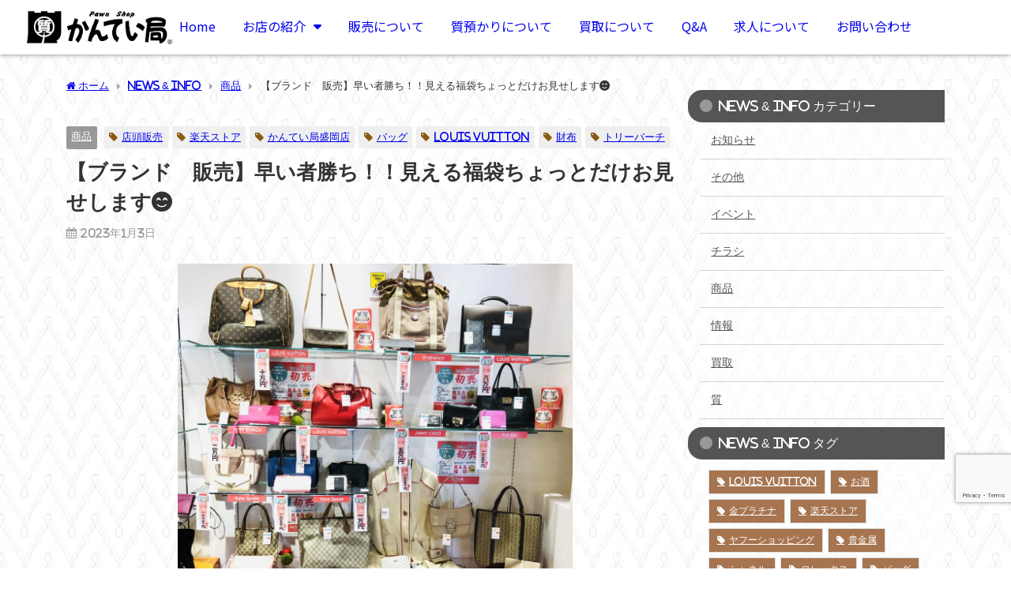

--- FILE ---
content_type: text/html; charset=UTF-8
request_url: https://78kanteikyoku.com/archives/29769
body_size: 27007
content:
<!DOCTYPE html>
<html lang="ja">
<head>
	<meta charset="UTF-8">
	<meta name="viewport" content="width=device-width, initial-scale=1.0, viewport-fit=cover" />			<title>
			【ブランド　販売】早い者勝ち！！見える福袋ちょっとだけお見せします&#x1f60a; - 質屋かんてい局　盛岡店		</title>
		<meta name='robots' content='max-image-preview' />
<link rel='dns-prefetch' href='//cdnjs.cloudflare.com' />
<link rel='dns-prefetch' href='//www.googletagmanager.com' />
<link rel="alternate" type="application/rss+xml" title="質屋かんてい局　盛岡店 &raquo; フィード" href="https://78kanteikyoku.com/feed" />
<link rel="alternate" type="application/rss+xml" title="質屋かんてい局　盛岡店 &raquo; コメントフィード" href="https://78kanteikyoku.com/comments/feed" />
<link rel='stylesheet'  href='https://78kanteikyoku.com/wp-content/plugins/instagram-feed/css/sbi-styles.min.css?ver=6.6.1&#038;theme=6.0.70'  media='all'>
<link rel='stylesheet'  href='https://78kanteikyoku.com/wp-includes/css/dist/block-library/style.min.css?ver=6.5.7&#038;theme=6.0.70'  media='all'>
<link rel='stylesheet'  href='https://78kanteikyoku.com/wp-content/plugins/jet-engine/assets/css/frontend.css?ver=3.4.3&#038;theme=6.0.70'  media='all'>
<style id='global-styles-inline-css' type='text/css'>
body{--wp--preset--color--black: #000000;--wp--preset--color--cyan-bluish-gray: #abb8c3;--wp--preset--color--white: #ffffff;--wp--preset--color--pale-pink: #f78da7;--wp--preset--color--vivid-red: #cf2e2e;--wp--preset--color--luminous-vivid-orange: #ff6900;--wp--preset--color--luminous-vivid-amber: #fcb900;--wp--preset--color--light-green-cyan: #7bdcb5;--wp--preset--color--vivid-green-cyan: #00d084;--wp--preset--color--pale-cyan-blue: #8ed1fc;--wp--preset--color--vivid-cyan-blue: #0693e3;--wp--preset--color--vivid-purple: #9b51e0;--wp--preset--color--light-blue: #70b8f1;--wp--preset--color--light-red: #ff8178;--wp--preset--color--light-green: #2ac113;--wp--preset--color--light-yellow: #ffe822;--wp--preset--color--light-orange: #ffa30d;--wp--preset--color--blue: #00f;--wp--preset--color--red: #f00;--wp--preset--color--purple: #674970;--wp--preset--color--gray: #ccc;--wp--preset--gradient--vivid-cyan-blue-to-vivid-purple: linear-gradient(135deg,rgba(6,147,227,1) 0%,rgb(155,81,224) 100%);--wp--preset--gradient--light-green-cyan-to-vivid-green-cyan: linear-gradient(135deg,rgb(122,220,180) 0%,rgb(0,208,130) 100%);--wp--preset--gradient--luminous-vivid-amber-to-luminous-vivid-orange: linear-gradient(135deg,rgba(252,185,0,1) 0%,rgba(255,105,0,1) 100%);--wp--preset--gradient--luminous-vivid-orange-to-vivid-red: linear-gradient(135deg,rgba(255,105,0,1) 0%,rgb(207,46,46) 100%);--wp--preset--gradient--very-light-gray-to-cyan-bluish-gray: linear-gradient(135deg,rgb(238,238,238) 0%,rgb(169,184,195) 100%);--wp--preset--gradient--cool-to-warm-spectrum: linear-gradient(135deg,rgb(74,234,220) 0%,rgb(151,120,209) 20%,rgb(207,42,186) 40%,rgb(238,44,130) 60%,rgb(251,105,98) 80%,rgb(254,248,76) 100%);--wp--preset--gradient--blush-light-purple: linear-gradient(135deg,rgb(255,206,236) 0%,rgb(152,150,240) 100%);--wp--preset--gradient--blush-bordeaux: linear-gradient(135deg,rgb(254,205,165) 0%,rgb(254,45,45) 50%,rgb(107,0,62) 100%);--wp--preset--gradient--luminous-dusk: linear-gradient(135deg,rgb(255,203,112) 0%,rgb(199,81,192) 50%,rgb(65,88,208) 100%);--wp--preset--gradient--pale-ocean: linear-gradient(135deg,rgb(255,245,203) 0%,rgb(182,227,212) 50%,rgb(51,167,181) 100%);--wp--preset--gradient--electric-grass: linear-gradient(135deg,rgb(202,248,128) 0%,rgb(113,206,126) 100%);--wp--preset--gradient--midnight: linear-gradient(135deg,rgb(2,3,129) 0%,rgb(40,116,252) 100%);--wp--preset--font-size--small: .8em;--wp--preset--font-size--medium: 1em;--wp--preset--font-size--large: 1.2em;--wp--preset--font-size--x-large: 42px;--wp--preset--font-size--xlarge: 1.5em;--wp--preset--font-size--xxlarge: 2em;--wp--preset--spacing--20: 0.44rem;--wp--preset--spacing--30: 0.67rem;--wp--preset--spacing--40: 1rem;--wp--preset--spacing--50: 1.5rem;--wp--preset--spacing--60: 2.25rem;--wp--preset--spacing--70: 3.38rem;--wp--preset--spacing--80: 5.06rem;--wp--preset--shadow--natural: 6px 6px 9px rgba(0, 0, 0, 0.2);--wp--preset--shadow--deep: 12px 12px 50px rgba(0, 0, 0, 0.4);--wp--preset--shadow--sharp: 6px 6px 0px rgba(0, 0, 0, 0.2);--wp--preset--shadow--outlined: 6px 6px 0px -3px rgba(255, 255, 255, 1), 6px 6px rgba(0, 0, 0, 1);--wp--preset--shadow--crisp: 6px 6px 0px rgba(0, 0, 0, 1);--wp--custom--spacing--small: max(1.25rem, 5vw);--wp--custom--spacing--medium: clamp(2rem, 8vw, calc(4 * var(--wp--style--block-gap)));--wp--custom--spacing--large: clamp(4rem, 10vw, 8rem);--wp--custom--spacing--outer: var(--wp--custom--spacing--small, 1.25rem);--wp--custom--typography--font-size--huge: clamp(2.25rem, 4vw, 2.75rem);--wp--custom--typography--font-size--gigantic: clamp(2.75rem, 6vw, 3.25rem);--wp--custom--typography--font-size--colossal: clamp(3.25rem, 8vw, 6.25rem);--wp--custom--typography--line-height--tiny: 1.15;--wp--custom--typography--line-height--small: 1.2;--wp--custom--typography--line-height--medium: 1.4;--wp--custom--typography--line-height--normal: 1.6;}body { margin: 0;--wp--style--global--content-size: 769px;--wp--style--global--wide-size: 1240px; }.wp-site-blocks > .alignleft { float: left; margin-right: 2em; }.wp-site-blocks > .alignright { float: right; margin-left: 2em; }.wp-site-blocks > .aligncenter { justify-content: center; margin-left: auto; margin-right: auto; }:where(.wp-site-blocks) > * { margin-block-start: 1.5em; margin-block-end: 0; }:where(.wp-site-blocks) > :first-child:first-child { margin-block-start: 0; }:where(.wp-site-blocks) > :last-child:last-child { margin-block-end: 0; }body { --wp--style--block-gap: 1.5em; }:where(body .is-layout-flow)  > :first-child:first-child{margin-block-start: 0;}:where(body .is-layout-flow)  > :last-child:last-child{margin-block-end: 0;}:where(body .is-layout-flow)  > *{margin-block-start: 1.5em;margin-block-end: 0;}:where(body .is-layout-constrained)  > :first-child:first-child{margin-block-start: 0;}:where(body .is-layout-constrained)  > :last-child:last-child{margin-block-end: 0;}:where(body .is-layout-constrained)  > *{margin-block-start: 1.5em;margin-block-end: 0;}:where(body .is-layout-flex) {gap: 1.5em;}:where(body .is-layout-grid) {gap: 1.5em;}body .is-layout-flow > .alignleft{float: left;margin-inline-start: 0;margin-inline-end: 2em;}body .is-layout-flow > .alignright{float: right;margin-inline-start: 2em;margin-inline-end: 0;}body .is-layout-flow > .aligncenter{margin-left: auto !important;margin-right: auto !important;}body .is-layout-constrained > .alignleft{float: left;margin-inline-start: 0;margin-inline-end: 2em;}body .is-layout-constrained > .alignright{float: right;margin-inline-start: 2em;margin-inline-end: 0;}body .is-layout-constrained > .aligncenter{margin-left: auto !important;margin-right: auto !important;}body .is-layout-constrained > :where(:not(.alignleft):not(.alignright):not(.alignfull)){max-width: var(--wp--style--global--content-size);margin-left: auto !important;margin-right: auto !important;}body .is-layout-constrained > .alignwide{max-width: var(--wp--style--global--wide-size);}body .is-layout-flex{display: flex;}body .is-layout-flex{flex-wrap: wrap;align-items: center;}body .is-layout-flex > *{margin: 0;}body .is-layout-grid{display: grid;}body .is-layout-grid > *{margin: 0;}body{padding-top: 0px;padding-right: 0px;padding-bottom: 0px;padding-left: 0px;}.wp-element-button, .wp-block-button__link{background-color: #32373c;border-width: 0;color: #fff;font-family: inherit;font-size: inherit;line-height: inherit;padding: calc(0.667em + 2px) calc(1.333em + 2px);text-decoration: none;}.has-black-color{color: var(--wp--preset--color--black) !important;}.has-cyan-bluish-gray-color{color: var(--wp--preset--color--cyan-bluish-gray) !important;}.has-white-color{color: var(--wp--preset--color--white) !important;}.has-pale-pink-color{color: var(--wp--preset--color--pale-pink) !important;}.has-vivid-red-color{color: var(--wp--preset--color--vivid-red) !important;}.has-luminous-vivid-orange-color{color: var(--wp--preset--color--luminous-vivid-orange) !important;}.has-luminous-vivid-amber-color{color: var(--wp--preset--color--luminous-vivid-amber) !important;}.has-light-green-cyan-color{color: var(--wp--preset--color--light-green-cyan) !important;}.has-vivid-green-cyan-color{color: var(--wp--preset--color--vivid-green-cyan) !important;}.has-pale-cyan-blue-color{color: var(--wp--preset--color--pale-cyan-blue) !important;}.has-vivid-cyan-blue-color{color: var(--wp--preset--color--vivid-cyan-blue) !important;}.has-vivid-purple-color{color: var(--wp--preset--color--vivid-purple) !important;}.has-light-blue-color{color: var(--wp--preset--color--light-blue) !important;}.has-light-red-color{color: var(--wp--preset--color--light-red) !important;}.has-light-green-color{color: var(--wp--preset--color--light-green) !important;}.has-light-yellow-color{color: var(--wp--preset--color--light-yellow) !important;}.has-light-orange-color{color: var(--wp--preset--color--light-orange) !important;}.has-blue-color{color: var(--wp--preset--color--blue) !important;}.has-red-color{color: var(--wp--preset--color--red) !important;}.has-purple-color{color: var(--wp--preset--color--purple) !important;}.has-gray-color{color: var(--wp--preset--color--gray) !important;}.has-black-background-color{background-color: var(--wp--preset--color--black) !important;}.has-cyan-bluish-gray-background-color{background-color: var(--wp--preset--color--cyan-bluish-gray) !important;}.has-white-background-color{background-color: var(--wp--preset--color--white) !important;}.has-pale-pink-background-color{background-color: var(--wp--preset--color--pale-pink) !important;}.has-vivid-red-background-color{background-color: var(--wp--preset--color--vivid-red) !important;}.has-luminous-vivid-orange-background-color{background-color: var(--wp--preset--color--luminous-vivid-orange) !important;}.has-luminous-vivid-amber-background-color{background-color: var(--wp--preset--color--luminous-vivid-amber) !important;}.has-light-green-cyan-background-color{background-color: var(--wp--preset--color--light-green-cyan) !important;}.has-vivid-green-cyan-background-color{background-color: var(--wp--preset--color--vivid-green-cyan) !important;}.has-pale-cyan-blue-background-color{background-color: var(--wp--preset--color--pale-cyan-blue) !important;}.has-vivid-cyan-blue-background-color{background-color: var(--wp--preset--color--vivid-cyan-blue) !important;}.has-vivid-purple-background-color{background-color: var(--wp--preset--color--vivid-purple) !important;}.has-light-blue-background-color{background-color: var(--wp--preset--color--light-blue) !important;}.has-light-red-background-color{background-color: var(--wp--preset--color--light-red) !important;}.has-light-green-background-color{background-color: var(--wp--preset--color--light-green) !important;}.has-light-yellow-background-color{background-color: var(--wp--preset--color--light-yellow) !important;}.has-light-orange-background-color{background-color: var(--wp--preset--color--light-orange) !important;}.has-blue-background-color{background-color: var(--wp--preset--color--blue) !important;}.has-red-background-color{background-color: var(--wp--preset--color--red) !important;}.has-purple-background-color{background-color: var(--wp--preset--color--purple) !important;}.has-gray-background-color{background-color: var(--wp--preset--color--gray) !important;}.has-black-border-color{border-color: var(--wp--preset--color--black) !important;}.has-cyan-bluish-gray-border-color{border-color: var(--wp--preset--color--cyan-bluish-gray) !important;}.has-white-border-color{border-color: var(--wp--preset--color--white) !important;}.has-pale-pink-border-color{border-color: var(--wp--preset--color--pale-pink) !important;}.has-vivid-red-border-color{border-color: var(--wp--preset--color--vivid-red) !important;}.has-luminous-vivid-orange-border-color{border-color: var(--wp--preset--color--luminous-vivid-orange) !important;}.has-luminous-vivid-amber-border-color{border-color: var(--wp--preset--color--luminous-vivid-amber) !important;}.has-light-green-cyan-border-color{border-color: var(--wp--preset--color--light-green-cyan) !important;}.has-vivid-green-cyan-border-color{border-color: var(--wp--preset--color--vivid-green-cyan) !important;}.has-pale-cyan-blue-border-color{border-color: var(--wp--preset--color--pale-cyan-blue) !important;}.has-vivid-cyan-blue-border-color{border-color: var(--wp--preset--color--vivid-cyan-blue) !important;}.has-vivid-purple-border-color{border-color: var(--wp--preset--color--vivid-purple) !important;}.has-light-blue-border-color{border-color: var(--wp--preset--color--light-blue) !important;}.has-light-red-border-color{border-color: var(--wp--preset--color--light-red) !important;}.has-light-green-border-color{border-color: var(--wp--preset--color--light-green) !important;}.has-light-yellow-border-color{border-color: var(--wp--preset--color--light-yellow) !important;}.has-light-orange-border-color{border-color: var(--wp--preset--color--light-orange) !important;}.has-blue-border-color{border-color: var(--wp--preset--color--blue) !important;}.has-red-border-color{border-color: var(--wp--preset--color--red) !important;}.has-purple-border-color{border-color: var(--wp--preset--color--purple) !important;}.has-gray-border-color{border-color: var(--wp--preset--color--gray) !important;}.has-vivid-cyan-blue-to-vivid-purple-gradient-background{background: var(--wp--preset--gradient--vivid-cyan-blue-to-vivid-purple) !important;}.has-light-green-cyan-to-vivid-green-cyan-gradient-background{background: var(--wp--preset--gradient--light-green-cyan-to-vivid-green-cyan) !important;}.has-luminous-vivid-amber-to-luminous-vivid-orange-gradient-background{background: var(--wp--preset--gradient--luminous-vivid-amber-to-luminous-vivid-orange) !important;}.has-luminous-vivid-orange-to-vivid-red-gradient-background{background: var(--wp--preset--gradient--luminous-vivid-orange-to-vivid-red) !important;}.has-very-light-gray-to-cyan-bluish-gray-gradient-background{background: var(--wp--preset--gradient--very-light-gray-to-cyan-bluish-gray) !important;}.has-cool-to-warm-spectrum-gradient-background{background: var(--wp--preset--gradient--cool-to-warm-spectrum) !important;}.has-blush-light-purple-gradient-background{background: var(--wp--preset--gradient--blush-light-purple) !important;}.has-blush-bordeaux-gradient-background{background: var(--wp--preset--gradient--blush-bordeaux) !important;}.has-luminous-dusk-gradient-background{background: var(--wp--preset--gradient--luminous-dusk) !important;}.has-pale-ocean-gradient-background{background: var(--wp--preset--gradient--pale-ocean) !important;}.has-electric-grass-gradient-background{background: var(--wp--preset--gradient--electric-grass) !important;}.has-midnight-gradient-background{background: var(--wp--preset--gradient--midnight) !important;}.has-small-font-size{font-size: var(--wp--preset--font-size--small) !important;}.has-medium-font-size{font-size: var(--wp--preset--font-size--medium) !important;}.has-large-font-size{font-size: var(--wp--preset--font-size--large) !important;}.has-x-large-font-size{font-size: var(--wp--preset--font-size--x-large) !important;}.has-xlarge-font-size{font-size: var(--wp--preset--font-size--xlarge) !important;}.has-xxlarge-font-size{font-size: var(--wp--preset--font-size--xxlarge) !important;}
.wp-block-navigation a:where(:not(.wp-element-button)){color: inherit;}
.wp-block-pullquote{font-size: 1.5em;line-height: 1.6;}
.wp-block-group-is-layout-flow > :first-child:first-child{margin-block-start: 0;}.wp-block-group-is-layout-flow > :last-child:last-child{margin-block-end: 0;}.wp-block-group-is-layout-flow > *{margin-block-start: 0;margin-block-end: 0;}.wp-block-group-is-layout-constrained > :first-child:first-child{margin-block-start: 0;}.wp-block-group-is-layout-constrained > :last-child:last-child{margin-block-end: 0;}.wp-block-group-is-layout-constrained > *{margin-block-start: 0;margin-block-end: 0;}.wp-block-group-is-layout-flex{gap: 0;}.wp-block-group-is-layout-grid{gap: 0;}
</style>
<link rel='stylesheet'  href='https://78kanteikyoku.com/wp-content/plugins/contact-form-7/includes/css/styles.css?ver=5.9.3&#038;theme=6.0.70'  media='all'>
<link rel='stylesheet'  href='https://78kanteikyoku.com/wp-content/themes/diver/css/style.min.css?ver=6.5.7&#038;theme=6.0.70'  media='all'>
<link rel='stylesheet'  href='https://78kanteikyoku.com/wp-content/themes/diver_child/style.css?theme=6.0.70'  media='all'>
<link rel='stylesheet'  href='https://78kanteikyoku.com/wp-content/plugins/jet-elements/assets/css/jet-elements.css?ver=2.6.17.1&#038;theme=6.0.70'  media='all'>
<link rel='stylesheet'  href='https://78kanteikyoku.com/wp-content/plugins/jet-elements/assets/css/jet-elements-skin.css?ver=2.6.17.1&#038;theme=6.0.70'  media='all'>
<link rel='stylesheet'  href='https://78kanteikyoku.com/wp-content/plugins/elementor/assets/lib/eicons/css/elementor-icons.min.css?ver=5.29.0&#038;theme=6.0.70'  media='all'>
<link rel='stylesheet'  href='https://78kanteikyoku.com/wp-content/plugins/elementor/assets/css/frontend-lite.min.css?ver=3.21.1&#038;theme=6.0.70'  media='all'>
<link rel='stylesheet'  href='https://78kanteikyoku.com/wp-content/plugins/elementor/assets/lib/swiper/v8/css/swiper.min.css?ver=8.4.5&#038;theme=6.0.70'  media='all'>
<link rel='stylesheet'  href='https://78kanteikyoku.com/wp-content/uploads/elementor/css/post-35518.css?ver=1713894396&#038;theme=6.0.70'  media='all'>
<link rel='stylesheet'  href='https://78kanteikyoku.com/wp-content/plugins/elementor-pro/assets/css/frontend-lite.min.css?ver=3.21.0&#038;theme=6.0.70'  media='all'>
<link rel='stylesheet'  href='https://78kanteikyoku.com/wp-content/plugins/instagram-feed/css/sbi-styles.min.css?ver=6.6.1&#038;theme=6.0.70'  media='all'>
<link rel='stylesheet'  href='https://78kanteikyoku.com/wp-content/uploads/elementor/css/global.css?ver=1713894396&#038;theme=6.0.70'  media='all'>
<link rel='stylesheet'  href='https://78kanteikyoku.com/wp-content/uploads/elementor/css/post-35713.css?ver=1713894397&#038;theme=6.0.70'  media='all'>
<link rel='stylesheet'  href='https://78kanteikyoku.com/wp-content/uploads/elementor/css/post-35678.css?ver=1713894397&#038;theme=6.0.70'  media='all'>
<link rel='stylesheet'  href='https://fonts.googleapis.com/css?family=Noto+Serif+JP%3A100%2C100italic%2C200%2C200italic%2C300%2C300italic%2C400%2C400italic%2C500%2C500italic%2C600%2C600italic%2C700%2C700italic%2C800%2C800italic%2C900%2C900italic%7CNoto+Sans+JP%3A100%2C100italic%2C200%2C200italic%2C300%2C300italic%2C400%2C400italic%2C500%2C500italic%2C600%2C600italic%2C700%2C700italic%2C800%2C800italic%2C900%2C900italic%7CRoboto%3A100%2C100italic%2C200%2C200italic%2C300%2C300italic%2C400%2C400italic%2C500%2C500italic%2C600%2C600italic%2C700%2C700italic%2C800%2C800italic%2C900%2C900italic&#038;display=swap&#038;ver=6.5.7'  media='all'>
<link rel='stylesheet'  href='https://78kanteikyoku.com/wp-content/plugins/elementor/assets/lib/font-awesome/css/fontawesome.min.css?ver=5.15.3&#038;theme=6.0.70'  media='all'>
<link rel='stylesheet'  href='https://78kanteikyoku.com/wp-content/plugins/elementor/assets/lib/font-awesome/css/solid.min.css?ver=5.15.3&#038;theme=6.0.70'  media='all'>
<link rel='stylesheet'  href='https://78kanteikyoku.com/wp-content/plugins/elementor/assets/lib/font-awesome/css/brands.min.css?ver=5.15.3&#038;theme=6.0.70'  media='all'>
<link rel='stylesheet'  href='https://78kanteikyoku.com/wp-content/uploads/csshero-static-style-diver_child.css?ver=6&#038;theme=6.0.70'  media='all'>
<link rel="preconnect" href="https://fonts.gstatic.com/" crossorigin><!--n2css--><script type="text/javascript"src="https://78kanteikyoku.com/wp-includes/js/jquery/jquery.min.js?ver=3.7.1&amp;theme=6.0.70" id="jquery-core-js"></script>
<script type="text/javascript"src="https://78kanteikyoku.com/wp-includes/js/jquery/jquery-migrate.min.js?ver=3.4.1&amp;theme=6.0.70" id="jquery-migrate-js"></script>

<!-- Site Kit によって追加された Google タグ（gtag.js）スニペット -->

<!-- Google アナリティクス スニペット (Site Kit が追加) -->
<script type="text/javascript"src="https://www.googletagmanager.com/gtag/js?id=GT-NS4P73D" id="google_gtagjs-js" async></script>
<script type="text/javascript" id="google_gtagjs-js-after">
/* <![CDATA[ */
window.dataLayer = window.dataLayer || [];function gtag(){dataLayer.push(arguments);}
gtag("set","linker",{"domains":["78kanteikyoku.com"]});
gtag("js", new Date());
gtag("set", "developer_id.dZTNiMT", true);
gtag("config", "GT-NS4P73D");
/* ]]> */
</script>

<!-- Site Kit によって追加された終了 Google タグ（gtag.js）スニペット -->
<link rel="https://api.w.org/" href="https://78kanteikyoku.com/wp-json/" /><link rel="alternate" type="application/json" href="https://78kanteikyoku.com/wp-json/wp/v2/posts/29769" /><link rel="EditURI" type="application/rsd+xml" title="RSD" href="https://78kanteikyoku.com/xmlrpc.php?rsd" />
<meta name="generator" content="WordPress 6.5.7" />
<link rel='shortlink' href='https://78kanteikyoku.com/?p=29769' />
<link rel="alternate" type="application/json+oembed" href="https://78kanteikyoku.com/wp-json/oembed/1.0/embed?url=https%3A%2F%2F78kanteikyoku.com%2Farchives%2F29769" />
<link rel="alternate" type="text/xml+oembed" href="https://78kanteikyoku.com/wp-json/oembed/1.0/embed?url=https%3A%2F%2F78kanteikyoku.com%2Farchives%2F29769&#038;format=xml" />
<meta name="generator" content="Site Kit by Google 1.144.0" /><meta name="google-site-verification" content="6JGzmKIhIaZwlm2D3N3FpQOA3dko3B_iscbaAg5bTgE" />
<meta name="msvalidate.01" content="21D106E109AEC848F1A9ADA7981CB7C8" /><script type="application/ld+json" class="json-ld">[
    {
        "@context": "https://schema.org",
        "@type": "BlogPosting",
        "mainEntityOfPage": {
            "@type": "WebPage",
            "@id": "https://78kanteikyoku.com/archives/29769"
        },
        "headline": "【ブランド　販売】早い者勝ち！！見える福袋ちょっとだけお見せします&#x1f60a;",
        "image": [
            "https://78kanteikyoku.com/wp-content/uploads/E5883904-15D2-4F10-86E8-7D19B61BBC7F.jpeg",
            "https://78kanteikyoku.com/wp-content/uploads/E5883904-15D2-4F10-86E8-7D19B61BBC7F-300x300.jpeg",
            "https://78kanteikyoku.com/wp-content/uploads/E5883904-15D2-4F10-86E8-7D19B61BBC7F-150x150.jpeg"
        ],
        "description": "こんにちは！ かんてい局盛岡店です。 昨日はかんてい局盛岡店の初売りに 多くのお客様にご来店いただき、 ありがとうございます！！ お得がいっぱいの初売セールは 1/15(日)まで開催いたしますので、 ",
        "datePublished": "2023-01-03T12:34:34+09:00",
        "dateModified": "2023-01-03T12:34:34+09:00",
        "articleSection": [
            "商品"
        ],
        "author": {
            "@type": "Person",
            "name": "kanteimorioka",
            "url": "https://78kanteikyoku.com/archives/author/kanteimorioka"
        },
        "publisher": {
            "@context": "http://schema.org",
            "@type": "Organization",
            "name": "質屋かんてい局　盛岡店",
            "description": "高価買取！高額融資！質屋だから安心安全！",
            "logo": {
                "@type": "ImageObject",
                "url": "http://78kanteikyoku.com/wp-content/uploads/2018/03/kanteikyokulogo_kuro250.png"
            }
        }
    }
]</script>
<style>body{background-image:url('http://78kanteikyoku.com/wp-content/uploads/p_new0433_m_new04332gray3.png');}</style> <style> #onlynav ul ul,#nav_fixed #nav ul ul,.header-logo #nav ul ul {visibility:hidden;opacity:0;transition:.2s ease-in-out;transform:translateY(-20px);}#onlynav ul li:hover > ul,#nav_fixed #nav ul li:hover > ul,.header-logo #nav ul li:hover > ul{visibility:visible;opacity:1;transform:translateY(0);}</style>        <style>
	        .catpage_content_wrap .catpage_inner_content{
	        	width: 100%;
	        	float: none;
	        }
        </style>
    <style>body{background-color:rgba(255,255,255,0);color:#333333;}:where(a){color:#3b423b;}:where(a):hover{color:#ff8800}:where(.content){color:#000;}:where(.content) a{color:#3b423b;}:where(.content) a:hover{color:#ff8800;}.header-wrap,#header ul.sub-menu, #header ul.children,#scrollnav,.description_sp{background:#ffffff;color:#333333}.header-wrap a,#scrollnav a,div.logo_title{color:#555555;}.header-wrap a:hover,div.logo_title:hover{color:#935d00}.drawer-nav-btn span{background-color:#555555;}.drawer-nav-btn:before,.drawer-nav-btn:after {border-color:#555555;}#scrollnav ul li a{background:rgba(255,255,255,.8);color:#505050}.header_small_menu{background:#a67550;color:#fff}.header_small_menu a{color:#fff}.header_small_menu a:hover{color:#ff8800}#nav_fixed.fixed, #nav_fixed #nav ul ul{background:#ffffff;color:#333333}#nav_fixed.fixed a,#nav_fixed .logo_title{color:#333333}#nav_fixed.fixed a:hover{color:#935d00}#nav_fixed .drawer-nav-btn:before,#nav_fixed .drawer-nav-btn:after{border-color:#333333;}#nav_fixed .drawer-nav-btn span{background-color:#333333;}#onlynav{background:#fff;color:#333}#onlynav ul li a{color:#333}#onlynav ul ul.sub-menu{background:#fff}#onlynav div > ul > li > a:before{border-color:#333}#onlynav ul > li:hover > a:hover,#onlynav ul>li:hover>a,#onlynav ul>li:hover li:hover>a,#onlynav ul li:hover ul li ul li:hover > a{background:#5d8ac1;color:#fff}#onlynav ul li ul li ul:before{border-left-color:#fff}#onlynav ul li:last-child ul li ul:before{border-right-color:#fff}#bigfooter{background:#3b423b;color:#333333}#bigfooter a{color:#ffffff}#bigfooter a:hover{color:#ff8800}#footer{background:#333333;color:#999999}#footer a{color:#999999}#footer a:hover{color:#ff8800}#sidebar .widget{background:rgba(255,255,255,0.5);color:#333;}#sidebar .widget a{color:#555555;}#sidebar .widget a:hover{color:#ff8800;}.post-box-contents,#main-wrap #pickup_posts_container img,.hentry, #single-main .post-sub,.navigation,.single_thumbnail,.in_loop,#breadcrumb,.pickup-cat-list,.maintop-widget, .mainbottom-widget,#share_plz,.sticky-post-box,.catpage_content_wrap,.cat-post-main{background:rgba(255,255,255,0);}.post-box{border-color:#eee;}.drawer_content_title,.searchbox_content_title{background:#ede1d0;color:#634200;}.drawer-nav,#header_search{background:#fff}.drawer-nav,.drawer-nav a,#header_search,#header_search a{color:#000}#footer_sticky_menu{background:rgba(237,225,208,0.8)}.footermenu_col{background:rgba(237,225,208,0.8);color:#634200;}a.page-numbers{background:#ede1d0;color:#a67550;}.pagination .current{background:#a67550;color:#fff;}</style><style>@media screen and (min-width:1201px){#main-wrap,.header-wrap .header-logo,.header_small_content,.bigfooter_wrap,.footer_content,.container_top_widget,.container_bottom_widget{width:90%;}}@media screen and (max-width:1200px){ #main-wrap,.header-wrap .header-logo, .header_small_content, .bigfooter_wrap,.footer_content, .container_top_widget, .container_bottom_widget{width:96%;}}@media screen and (max-width:768px){#main-wrap,.header-wrap .header-logo,.header_small_content,.bigfooter_wrap,.footer_content,.container_top_widget,.container_bottom_widget{width:100%;}}@media screen and (min-width:960px){#sidebar {width:310px;}}</style><style>@media screen and (min-width:1201px){#main-wrap{width:90%;}}@media screen and (max-width:1200px){ #main-wrap{width:96%;}}</style><style type="text/css" id="diver-custom-heading-css">.content h2:where(:not([class])),:where(.is-editor-blocks) :where(.content) h2:not(.sc_heading){color:#ffffff;background-color:#555555;text-align:left;background:linear-gradient(-155deg, rgba(0, 0, 0, 0) 1.5em,#555555 0%);}.content h2:where(:not([class])):after,:where(.is-editor-blocks) :where(.content) h2:not(.sc_heading):after{content:"";position:absolute;top:0px;right:0px;width:1.65507em;height:3.5493em;;background:linear-gradient(to left bottom, rgba(0, 0, 0, 0) 50%, rgba(0, 0, 0, .2) 0%, rgba(0, 0, 0, .3));border-bottom-left-radius:6px;box-shadow:-.2em .2em .3em -.1em rgba(0, 0, 0, .15);transform:translateY(-1.89424em) rotate(-40deg);transform-origin:bottom right;}.content h3:where(:not([class])),:where(.is-editor-blocks) :where(.content) h3:not(.sc_heading){color:#3b423b;background-color:#3b423b;text-align:left;border-top:2px solid #3b423b;border-bottom:2px solid #3b423b;background:transparent;padding-left:0px;padding-right:0px;}.content h4:where(:not([class])),:where(.is-editor-blocks) :where(.content) h4:not(.sc_heading){color:#3b423b;background-color:#edd1aa;text-align:left;border-radius:5px;}.content h5:where(:not([class])),:where(.is-editor-blocks) :where(.content) h5:not(.sc_heading){color:#000;}</style><meta name="generator" content="Elementor 3.21.1; features: e_optimized_assets_loading, e_optimized_css_loading, additional_custom_breakpoints; settings: css_print_method-external, google_font-enabled, font_display-swap">
<link rel="icon" href="https://78kanteikyoku.com/wp-content/uploads/2018/04/cropped-kantei-icon-1-150x150.png" sizes="32x32" />
<link rel="icon" href="https://78kanteikyoku.com/wp-content/uploads/2018/04/cropped-kantei-icon-1-300x300.png" sizes="192x192" />
<link rel="apple-touch-icon" href="https://78kanteikyoku.com/wp-content/uploads/2018/04/cropped-kantei-icon-1-300x300.png" />
<meta name="msapplication-TileImage" content="https://78kanteikyoku.com/wp-content/uploads/2018/04/cropped-kantei-icon-1-300x300.png" />
		<style type="text/css" id="wp-custom-css">
			/* reCAPTCHA v3　表示位置 */
.grecaptcha-badge{
    margin-bottom: 70px;
}
@media screen and (max-width: 480px) {
.grecaptcha-badge{
    margin-bottom: 45px;
}
}

		</style>
		</head>
<body class="post-template-default single single-post postid-29769 single-format-standard wp-custom-logo wp-embed-responsive  l-sidebar-right elementor-default elementor-kit-35518">
		<div data-elementor-type="header" data-elementor-id="35713" class="elementor elementor-35713 elementor-location-header" data-elementor-post-type="elementor_library">
			<div class="elementor-element elementor-element-4c3e788 e-con-full e-flex e-con e-parent" data-id="4c3e788" data-element_type="container" data-settings="{&quot;background_background&quot;:&quot;classic&quot;,&quot;sticky&quot;:&quot;top&quot;,&quot;jet_parallax_layout_list&quot;:[],&quot;sticky_on&quot;:[&quot;desktop&quot;,&quot;tablet&quot;,&quot;mobile&quot;],&quot;sticky_offset&quot;:0,&quot;sticky_effects_offset&quot;:0}">
		<div class="elementor-element elementor-element-c039bab e-con-full e-flex e-con e-child" data-id="c039bab" data-element_type="container" data-settings="{&quot;background_background&quot;:&quot;classic&quot;,&quot;sticky&quot;:&quot;top&quot;,&quot;jet_parallax_layout_list&quot;:[],&quot;sticky_on&quot;:[&quot;desktop&quot;,&quot;tablet&quot;,&quot;mobile&quot;],&quot;sticky_offset&quot;:0,&quot;sticky_effects_offset&quot;:0}">
				<div class="elementor-element elementor-element-0a288f0 elementor-widget elementor-widget-theme-site-logo elementor-widget-image" data-id="0a288f0" data-element_type="widget" data-widget_type="theme-site-logo.default">
				<div class="elementor-widget-container">
			<style>/*! elementor - v3.21.0 - 18-04-2024 */
.elementor-widget-image{text-align:center}.elementor-widget-image a{display:inline-block}.elementor-widget-image a img[src$=".svg"]{width:48px}.elementor-widget-image img{vertical-align:middle;display:inline-block}</style>						<a href="https://78kanteikyoku.com">
			<img fetchpriority="high" width="501" height="128" src="https://78kanteikyoku.com/wp-content/uploads/2018/03/kanteikyokulogo3.png" class="attachment-full size-full wp-image-127" alt="" srcset="https://78kanteikyoku.com/wp-content/uploads/2018/03/kanteikyokulogo3.png 501w, https://78kanteikyoku.com/wp-content/uploads/2018/03/kanteikyokulogo3-300x77.png 300w" sizes="(max-width: 501px) 100vw, 501px" />				</a>
									</div>
				</div>
				<div class="elementor-element elementor-element-cd13580 elementor-nav-menu--stretch elementor-nav-menu__text-align-center elementor-nav-menu--dropdown-tablet elementor-nav-menu--toggle elementor-nav-menu--burger elementor-widget elementor-widget-nav-menu" data-id="cd13580" data-element_type="widget" data-settings="{&quot;full_width&quot;:&quot;stretch&quot;,&quot;layout&quot;:&quot;horizontal&quot;,&quot;submenu_icon&quot;:{&quot;value&quot;:&quot;&lt;i class=\&quot;fas fa-caret-down\&quot;&gt;&lt;\/i&gt;&quot;,&quot;library&quot;:&quot;fa-solid&quot;},&quot;toggle&quot;:&quot;burger&quot;}" data-widget_type="nav-menu.default">
				<div class="elementor-widget-container">
			<link rel="stylesheet" href="https://78kanteikyoku.com/wp-content/plugins/elementor-pro/assets/css/widget-nav-menu.min.css">			<nav class="elementor-nav-menu--main elementor-nav-menu__container elementor-nav-menu--layout-horizontal e--pointer-underline e--animation-fade">
				<ul id="menu-1-cd13580" class="elementor-nav-menu"><li class="menu-item menu-item-type-post_type menu-item-object-page menu-item-home menu-item-202"><a href="https://78kanteikyoku.com/" class="elementor-item">Home</a></li>
<li class="menu-item menu-item-type-post_type menu-item-object-page menu-item-has-children menu-item-2521"><a href="https://78kanteikyoku.com/shop" class="elementor-item">お店の紹介</a>
<ul class="sub-menu elementor-nav-menu--dropdown">
	<li class="menu-item menu-item-type-custom menu-item-object-custom menu-item-506"><a href="https://78kanteikyoku.com/shop#map" class="elementor-sub-item elementor-item-anchor">アクセス</a></li>
</ul>
</li>
<li class="menu-item menu-item-type-post_type menu-item-object-page menu-item-33"><a href="https://78kanteikyoku.com/hanbai" class="elementor-item">販売について</a></li>
<li class="menu-item menu-item-type-post_type menu-item-object-page menu-item-35"><a href="https://78kanteikyoku.com/azukari" class="elementor-item">質預かりについて</a></li>
<li class="menu-item menu-item-type-post_type menu-item-object-page menu-item-34"><a href="https://78kanteikyoku.com/kaitori" class="elementor-item">買取について</a></li>
<li class="menu-item menu-item-type-post_type menu-item-object-page menu-item-31"><a href="https://78kanteikyoku.com/faq" class="elementor-item">Q&#038;A</a></li>
<li class="menu-item menu-item-type-post_type menu-item-object-page menu-item-37608"><a href="https://78kanteikyoku.com/recruit" class="elementor-item">求人について</a></li>
<li class="menu-item menu-item-type-post_type menu-item-object-page menu-item-37607"><a href="https://78kanteikyoku.com/contact" class="elementor-item">お問い合わせ</a></li>
</ul>			</nav>
					<div class="elementor-menu-toggle" role="button" tabindex="0" aria-label="Menu Toggle" aria-expanded="false">
			<i aria-hidden="true" role="presentation" class="elementor-menu-toggle__icon--open eicon-menu-bar"></i><i aria-hidden="true" role="presentation" class="elementor-menu-toggle__icon--close eicon-close"></i>			<span class="elementor-screen-only">メニュー</span>
		</div>
					<nav class="elementor-nav-menu--dropdown elementor-nav-menu__container" aria-hidden="true">
				<ul id="menu-2-cd13580" class="elementor-nav-menu"><li class="menu-item menu-item-type-post_type menu-item-object-page menu-item-home menu-item-202"><a href="https://78kanteikyoku.com/" class="elementor-item" tabindex="-1">Home</a></li>
<li class="menu-item menu-item-type-post_type menu-item-object-page menu-item-has-children menu-item-2521"><a href="https://78kanteikyoku.com/shop" class="elementor-item" tabindex="-1">お店の紹介</a>
<ul class="sub-menu elementor-nav-menu--dropdown">
	<li class="menu-item menu-item-type-custom menu-item-object-custom menu-item-506"><a href="https://78kanteikyoku.com/shop#map" class="elementor-sub-item elementor-item-anchor" tabindex="-1">アクセス</a></li>
</ul>
</li>
<li class="menu-item menu-item-type-post_type menu-item-object-page menu-item-33"><a href="https://78kanteikyoku.com/hanbai" class="elementor-item" tabindex="-1">販売について</a></li>
<li class="menu-item menu-item-type-post_type menu-item-object-page menu-item-35"><a href="https://78kanteikyoku.com/azukari" class="elementor-item" tabindex="-1">質預かりについて</a></li>
<li class="menu-item menu-item-type-post_type menu-item-object-page menu-item-34"><a href="https://78kanteikyoku.com/kaitori" class="elementor-item" tabindex="-1">買取について</a></li>
<li class="menu-item menu-item-type-post_type menu-item-object-page menu-item-31"><a href="https://78kanteikyoku.com/faq" class="elementor-item" tabindex="-1">Q&#038;A</a></li>
<li class="menu-item menu-item-type-post_type menu-item-object-page menu-item-37608"><a href="https://78kanteikyoku.com/recruit" class="elementor-item" tabindex="-1">求人について</a></li>
<li class="menu-item menu-item-type-post_type menu-item-object-page menu-item-37607"><a href="https://78kanteikyoku.com/contact" class="elementor-item" tabindex="-1">お問い合わせ</a></li>
</ul>			</nav>
				</div>
				</div>
				</div>
				</div>
				</div>
		<div id="main-wrap">
	<!-- main -->
		<div class="l-main-container">
		<main id="single-main"  style="margin-right:-330px;padding-right:330px;" role="main">
					
								<div id="breadcrumb"><ul itemscope itemtype="http://schema.org/BreadcrumbList"><li itemprop="itemListElement" itemscope itemtype="http://schema.org/ListItem"><a href="https://78kanteikyoku.com/" itemprop="item"><span itemprop="name"><i class="fa fa-home" aria-hidden="true"></i> ホーム</span></a><meta itemprop="position" content="1" /></li><li itemprop="itemListElement" itemscope itemtype="http://schema.org/ListItem"><a href="https://78kanteikyoku.com/news" itemprop="item"><span itemprop="name">News &#038; Info</span></a><meta itemprop="position" content="2" /></li><li itemprop="itemListElement" itemscope itemtype="http://schema.org/ListItem"><a href="https://78kanteikyoku.com/archives/category/product_ca" itemprop="item"><span itemprop="name">商品</span></a><meta itemprop="position" content="3" /></li><li itemprop="itemListElement" itemscope itemtype="http://schema.org/ListItem"><span itemprop="name">【ブランド　販売】早い者勝ち！！見える福袋ちょっとだけお見せします&#x1f60a;</span><meta itemprop="position" content="4" /></li></ul></div> 
					<div id="content_area" class="fadeIn animated">
												<article id="post-29769" class="post-29769 post type-post status-publish format-standard has-post-thumbnail hentry category-product_ca tag-louis-vuitton tag-549 tag-259 tag-bag tag-31 tag-28 tag-13">
							<header>
								<div class="post-meta clearfix">
									<div class="cat-tag">
																					<div class="single-post-category" style="background:#999999"><a href="https://78kanteikyoku.com/archives/category/product_ca" rel="category tag">商品</a></div>
																				<div class="tag"><a href="https://78kanteikyoku.com/archives/tag/%e5%ba%97%e9%a0%ad%e8%b2%a9%e5%a3%b2" rel="tag">店頭販売</a></div><div class="tag"><a href="https://78kanteikyoku.com/archives/tag/%e6%a5%bd%e5%a4%a9%e3%82%b9%e3%83%88%e3%82%a2" rel="tag">楽天ストア</a></div><div class="tag"><a href="https://78kanteikyoku.com/archives/tag/%e3%81%8b%e3%82%93%e3%81%a6%e3%81%84%e5%b1%80%e7%9b%9b%e5%b2%a1%e5%ba%97" rel="tag">かんてい局盛岡店</a></div><div class="tag"><a href="https://78kanteikyoku.com/archives/tag/bag" rel="tag">バッグ</a></div><div class="tag"><a href="https://78kanteikyoku.com/archives/tag/louis-vuitton" rel="tag">LOUIS VUITTON</a></div><div class="tag"><a href="https://78kanteikyoku.com/archives/tag/%e8%b2%a1%e5%b8%83" rel="tag">財布</a></div><div class="tag"><a href="https://78kanteikyoku.com/archives/tag/%e3%83%88%e3%83%aa%e3%83%bc%e3%83%90%e3%83%bc%e3%83%81" rel="tag">トリーバーチ</a></div>									</div>

									<h1 class="single-post-title entry-title">【ブランド　販売】早い者勝ち！！見える福袋ちょっとだけお見せします&#x1f60a;</h1>
									<div class="post-meta-bottom">
																												<time class="single-post-date published updated" datetime="2023-01-03"><i class="fa fa-calendar" aria-hidden="true"></i>2023年1月3日</time>
																											
									</div>
																	</div>
								<figure class="single_thumbnail"><img src="https://78kanteikyoku.com/wp-content/uploads/E5883904-15D2-4F10-86E8-7D19B61BBC7F.jpeg" width="2048" height="2048" alt="【ブランド　販売】早い者勝ち！！見える福袋ちょっとだけお見せします&#x1f60a;"></figure>    
    							</header>
							<section class="single-post-main">
																		

									<div class="content">
																		<p>こんにちは！<br />
かんてい局盛岡店です。</p>
<p>昨日はかんてい局盛岡店の初売りに<br />
多くのお客様にご来店いただき、<br />
ありがとうございます！！</p>
<p>お得がいっぱいの初売セールは<br />
1/15(日)まで開催いたしますので、<br />
まだご来店されていない方、<br />
お近くにお越しの際は<br />
是非、お立ち寄りくださいね&#x2728;</p>
<p>セール期間中は、<br />
&#x2b50;店内商品<span style="font-size: 24px; background-color: #ffff00;"><strong>全品5％OFF&#x2728;</strong></span><br />
(※対象外商品あり、上限は<span style="background-color: #99ccff;"><strong>1万円</strong></span>となります)</p>
<p>&#x2b50;そして今年もやります<span style="font-size: 24px; background-color: #ffff00;"><strong>『見える福袋』<br />
</strong></span><span style="font-size: 24px;"><span style="font-size: 16px;">(これはかなりお得です…&#x1f92d;早い者勝ち!!♪)</span></span><span style="font-size: 24px; background-color: #ffff00;"><strong><br />
</strong></span></p>
<p>&#x2b50;さらにはご来店プレゼントとして、<br />
<span style="background-color: #ffff00;"><strong><span style="font-size: 24px; background-color: #ffff00;">『招福だるま<br />
トイレットロール』</span></strong></span>をプレゼント&#x1f92d;</p>
<p><img decoding="async" src="http://78kanteikyoku.com/wp-content/uploads/416E1253-4424-4765-94D4-8D8BDD47BD9B-300x300.jpeg" alt="" width="300" height="300" class="alignnone size-medium wp-image-29737" srcset="https://78kanteikyoku.com/wp-content/uploads/416E1253-4424-4765-94D4-8D8BDD47BD9B-300x300.jpeg 300w, https://78kanteikyoku.com/wp-content/uploads/416E1253-4424-4765-94D4-8D8BDD47BD9B-150x150.jpeg 150w, https://78kanteikyoku.com/wp-content/uploads/416E1253-4424-4765-94D4-8D8BDD47BD9B-768x768.jpeg 768w, https://78kanteikyoku.com/wp-content/uploads/416E1253-4424-4765-94D4-8D8BDD47BD9B-1024x1024.jpeg 1024w, https://78kanteikyoku.com/wp-content/uploads/416E1253-4424-4765-94D4-8D8BDD47BD9B-1536x1536.jpeg 1536w, https://78kanteikyoku.com/wp-content/uploads/416E1253-4424-4765-94D4-8D8BDD47BD9B.jpeg 2048w" sizes="(max-width: 300px) 100vw, 300px" /></p>
<p>ワゴンセール＆ジュエリーセールも同時開催&#x1f4ae;<br />
<span style="font-size: 20px;">ご家族みんなで、</span><span style="font-size: 20px;">お友達同士で&#x1f4a1;</span></p>
<p>スタッフ一同心よりお待ちしております！！</p>
<p><a href="tel:0196013171"><img loading="lazy" decoding="async" data-src="http://78kanteikyoku.com/wp-content/uploads/Tel-300x77.jpg" alt="" width="300" height="77" class="alignnone size-medium wp-image-29272 lazyload" data-srcset="https://78kanteikyoku.com/wp-content/uploads/Tel-300x77.jpg 300w, https://78kanteikyoku.com/wp-content/uploads/Tel.jpg 700w" data-sizes="(max-width: 300px) 100vw, 300px" /></a></p>
<h3>気になる見える福袋！！絶対お得なこのチャンス&#x2728;<br />
お年玉で買えるかも・・・</h3>
<p><img loading="lazy" decoding="async" data-src="http://78kanteikyoku.com/wp-content/uploads/B8C91AC7-AE30-42BD-A1BD-ED271BF364DE-300x300.jpeg" alt="" width="300" height="300" class="alignnone size-medium wp-image-29772 lazyload" data-srcset="https://78kanteikyoku.com/wp-content/uploads/B8C91AC7-AE30-42BD-A1BD-ED271BF364DE-300x300.jpeg 300w, https://78kanteikyoku.com/wp-content/uploads/B8C91AC7-AE30-42BD-A1BD-ED271BF364DE-150x150.jpeg 150w, https://78kanteikyoku.com/wp-content/uploads/B8C91AC7-AE30-42BD-A1BD-ED271BF364DE-768x768.jpeg 768w, https://78kanteikyoku.com/wp-content/uploads/B8C91AC7-AE30-42BD-A1BD-ED271BF364DE-1024x1024.jpeg 1024w, https://78kanteikyoku.com/wp-content/uploads/B8C91AC7-AE30-42BD-A1BD-ED271BF364DE-1536x1536.jpeg 1536w, https://78kanteikyoku.com/wp-content/uploads/B8C91AC7-AE30-42BD-A1BD-ED271BF364DE.jpeg 2048w" data-sizes="(max-width: 300px) 100vw, 300px" /><br />
<strong><span style="font-size: 20px; background-color: #ffff99;">【TORY BURCH】トリーバーチの2万円福袋&#x2728;</span></strong><br />
<span style="font-size: 20px;">『アマンダホーボー』<span style="color: #ff6600;"><strong>\21,800-(税込)</strong></span></span><br />
<span style="font-size: 20px;">『ジップコンチネンタルパスポートウォレット』<span style="color: #ff6600;"><strong>\10,180-(税込)</strong></span></span><br />
<span style="font-size: 20px;">の2点合計<strong><span style="color: #ff0000;">\31,980-(税込)</span></strong><br />
が入ったお得な福袋！！</span><br />
<span style="font-size: 20px;">なんと<span style="color: #ff0000;"><strong>\11,980-</strong></span>もお得&#x2728;<br />
</span>今までブランド商品を買ったことがないという方も<br />
気軽に購入できるチャンス☆<br />
お年玉で購入できるかも・・・</p>
<p><img loading="lazy" decoding="async" data-src="http://78kanteikyoku.com/wp-content/uploads/C58908AB-E295-4477-8AD2-175CF89C942D-300x300.jpeg" alt="" width="300" height="300" class="alignnone size-medium wp-image-29773 lazyload" data-srcset="https://78kanteikyoku.com/wp-content/uploads/C58908AB-E295-4477-8AD2-175CF89C942D-300x300.jpeg 300w, https://78kanteikyoku.com/wp-content/uploads/C58908AB-E295-4477-8AD2-175CF89C942D-150x150.jpeg 150w, https://78kanteikyoku.com/wp-content/uploads/C58908AB-E295-4477-8AD2-175CF89C942D-768x768.jpeg 768w, https://78kanteikyoku.com/wp-content/uploads/C58908AB-E295-4477-8AD2-175CF89C942D-1024x1024.jpeg 1024w, https://78kanteikyoku.com/wp-content/uploads/C58908AB-E295-4477-8AD2-175CF89C942D-1536x1536.jpeg 1536w, https://78kanteikyoku.com/wp-content/uploads/C58908AB-E295-4477-8AD2-175CF89C942D.jpeg 2048w" data-sizes="(max-width: 300px) 100vw, 300px" /></p>
<p><strong><span style="font-size: 20px; background-color: #f2cee6;">【LOUIS VUITTON】ルイヴィトン</span></strong><br />
<strong><span style="font-size: 20px;">『スピーディー35』<span style="color: #ff6600;">\44,800-(税込)</span></span></strong><br />
<strong><span style="font-size: 20px;">『ポルトモネ・ビエ・カルトクレディ』<span style="color: #ff6600;">\10,500-(税込)</span></span></strong><br />
<span style="font-size: 20px;">の<strong>2点合計<span style="color: #ff0000;">\55,300-(税込)</span></strong>が入ったお得な福袋！！</span><br />
<span style="font-size: 20px;">なんと<span style="color: #ff0000;"><strong> \10,300-</strong></span>もお得&#x2728;<br />
<span style="font-size: 16px;">【LOUIS VUITTON】ルイヴィトンのエピは<br />
</span></span>お出かけにピッタリな2点セット！！</p>
<p>気になっていたルイヴィトンを購入するのは<br />
正規のお値段はなかなか難しいけど、<br />
4万5千円でバッグとお財布セットを購入できるのは<br />
初売り価格だからこそ！！</p>
<p>皆さまのご来店を、スタッフ一同心よりお待ち<br />
しております&#x1f929;&#x203c;</p>
<h3>&#x1f4a1;かんてい局盛岡店からのお知らせ&#x1f4a1;</h3>
<p>店内ジュエリーコーナーでは<br />
<span style="font-size: 20px; background-color: #ffcc99;"><strong>&#x1f48e;ジュエリーセール&#x1f48e;</strong></span>を開催して<br />
おります&#x1f917;4℃やスワロフスキーを始め、<br />
スタッフが厳選したジュエリーたちを<br />
10％～20％OFFにて販売中&#x1f60e;♪</p>
<p>ぜひぜひ&#x1f49b;店頭にてじ～っくりと<br />
ご覧いただきたいです&#x1f60a;&#x1f44c;</p>
<p>☆★☆★☆★☆★☆★☆★☆★☆★☆★☆★☆★☆★</p>
<p>店内の商品は<span style="font-size: 20px; background-color: #ff9900;"><strong>楽天市場</strong></span>でも販売中です&#x1f646;&#x200d;&#x2640;&#xfe0f;</p>
<p><a href="https://www.rakuten.co.jp/kanteikyoku-moriokaten/"><img loading="lazy" decoding="async" data-src="http://78kanteikyoku.com/wp-content/uploads/d924809813e7395b74e6d4ac2a49d22b-300x77.png" alt="" width="300" height="77" class="alignnone size-medium wp-image-29276 lazyload" data-srcset="https://78kanteikyoku.com/wp-content/uploads/d924809813e7395b74e6d4ac2a49d22b-300x77.png 300w, https://78kanteikyoku.com/wp-content/uploads/d924809813e7395b74e6d4ac2a49d22b.png 700w" data-sizes="(max-width: 300px) 100vw, 300px" /></a></p>
<p>ご来店が難しくても大丈夫です&#x1f44d;<br />
お家でも店内の商品見ることができますよ～&#x1f380;<br />
こちらもぜひご覧くださいね&#x1f3f3;&#x200d;&#x1f308;</p>
<p>☆★☆★☆★☆★☆★☆★☆★☆★☆★☆★☆★☆★</p>
<p><span style="background-color: #00ff00; font-size: 20px;"><strong>LINE</strong></span>のお友達登録をしていただいた方に<br />
お得なセール情報やクーポンを配信中&#x1f4a1;</p>
<p>今使えるクーポンはこちら⇩&#x1f60e;&#x1f91a;</p>
<p><img loading="lazy" decoding="async" data-src="http://78kanteikyoku.com/wp-content/uploads/2023.01box-300x300.png" alt="" width="300" height="300" class="alignnone size-medium wp-image-29660 lazyload" data-srcset="https://78kanteikyoku.com/wp-content/uploads/2023.01box-300x300.png 300w, https://78kanteikyoku.com/wp-content/uploads/2023.01box-150x150.png 150w, https://78kanteikyoku.com/wp-content/uploads/2023.01box-768x768.png 768w, https://78kanteikyoku.com/wp-content/uploads/2023.01box-1024x1024.png 1024w, https://78kanteikyoku.com/wp-content/uploads/2023.01box.png 1043w" data-sizes="(max-width: 300px) 100vw, 300px" /></p>
<p>買取ブースにて<strong>1,000円以上のお買い取り</strong>をさせて<br />
いただいた場合、または売場にて<strong>1,000円以上の</strong><br />
<strong>お買い物</strong>の際にクーポン提示で、<br />
<span style="font-size: 20px; background-color: #ff99cc;"><b>BOXティッシュ1箱</b></span><br />
を差し上げちゃいます&#x1f61b;!!</p>
<p>こちらのクーポンは<span style="font-size: 20px;"><strong>1/31</strong></span><span style="font-size: 20px;"><strong>(火)まで</strong></span><br />
お使いいただけるクーポンです&#x1f44d;</p>
<p>この機会にぜひ&#x203c;&#x203c;<br />
お友だち登録をお願いいたします&#x1f389;</p>
<p>セール情報やお得なクーポン配信中!!<br />
LINE公式アカウントお友達登録はコチラから☆<br />
↓　↓　↓　↓　↓　↓　↓　↓</p>
<p><a href="https://line.me/R/ti/p/%40rou0558k"><img decoding="async" height="36" border="0" alt="友だち追加" data-src="https://scdn.line-apps.com/n/line_add_friends/btn/ja.png" class="lazyload" /></a></p>
<p><img decoding="async" data-src="http://qr-official.line.me/L/T5vU6CpBwi.png" class="lazyload" /></p>
<p>☆★☆★☆★☆★☆★☆★☆★☆★☆★☆★☆★☆★</p>
<p>かんてい局盛岡店では、<span class="sc_marker-animation blue"><strong>ブランドバッグ・<br />
ブランド</strong></span><span class="sc_marker-animation blue"><strong>小物・時計やアパレル・商品券・<br />
お酒･工具等</strong></span>様々な商品のお買取もしております&#x1f92d;</p>
<p>ぜひお気軽に査定にいらしてみてくださいね♪♪</p>
<p><a href="tel:0196013171"><img loading="lazy" decoding="async" data-src="http://78kanteikyoku.com/wp-content/uploads/Tel-300x77.jpg" alt="" width="300" height="77" class="alignnone size-medium wp-image-29272 lazyload" data-srcset="https://78kanteikyoku.com/wp-content/uploads/Tel-300x77.jpg 300w, https://78kanteikyoku.com/wp-content/uploads/Tel.jpg 700w" data-sizes="(max-width: 300px) 100vw, 300px" /></a></p>
<p>査定はもちろん<span style="color: #ff0000; font-size: 24px;"><strong>無料</strong></span>です&#x1f44d;<br />
<strong><span style="background-color: #ff9900;">査定のみでも大歓迎&#x1f64c;</span></strong><br />
当店鑑定士が1点1点丁寧に査定させていただきます<br />
のでご安心ください&#x1f60b;</p>
<p><span style="font-size: 20px; color: #cc99ff; background-color: #ffcc00;"><strong><span style="font-size: 24px; color: #000000; background-color: #ffcc00;">!!高価買取!!</span></strong></span><strong>させていただきますよ～&#x1f495;&#x1f495;</strong></p>
<p>☆★☆★☆★☆★☆★☆★☆★☆★☆★☆★☆★☆★</p>
<p>当店では、新型コロナウイルスの感染予防のため、<br />
<strong></strong></p>
<p><span style="font-size: 20px; background-color: #ccffff;"><strong>店内消毒・手洗い</strong></span>の徹底を行っており、<br />
マスク着用でのご対応を行っております&#x1f481;&#x200d;&#x2640;&#xfe0f;</p>
<p>また、お客様にもご来店時マスク着用にて<br />
ご入店いただくようご協力をお願いいたします&#x1f647;&#x200d;&#x2640;&#xfe0f;</p>
<p>☆★☆★☆★☆★☆★☆★☆★☆★☆★☆★☆★☆★</p>
<p>質屋かんてい局 盛岡店<br />
【郵便番号】〒020-0866<br />
【住所】岩手県盛岡市本宮六丁目32番30号<br />
<a href="tel:0196013171"><span style="color: blue;">【電話】019-601-3171</span></a><br />
【駐車場】有り<br />
【営業時間】10：00～19：00<br />
【楽天市場URL】<a href="https://www.rakuten.co.jp/kanteikyoku-moriokaten/">https://www.rakuten.co.jp/kanteikyoku-moriokaten/</a></p>
<p><iframe width="600" height="450" style="border: 0;" src="https://www.google.com/maps/embed?pb=!1m18!1m12!1m3!1d2479.570546146773!2d141.1163338391143!3d39.685853413535554!2m3!1f0!2f0!3f0!3m2!1i1024!2i768!4f13.1!3m3!1m2!1s0x5f8577e0bff88fbb%3A0xc35cfbc51fca12ee!2z44CQ44OW44Op44Oz44OJIOiyt-WPliDosqnlo7LjgJHos6rlsYsg44GL44KT44Gm44GE5bGAIOebm-WyoeW6lw!5e0!3m2!1sja!2sjp!4v1549443542396" frameborder="0" allowfullscreen="allowfullscreen"><span data-mce-type="bookmark" style="display: inline-block; width: 0px; overflow: hidden; line-height: 0;" class="mce_SELRES_start"><span data-mce-type="bookmark" style="display: inline-block; width: 0px; overflow: hidden; line-height: 0;" class="mce_SELRES_start">﻿</span>﻿</span>&lt;/i&lt;/<span data-mce-type="bookmark" style="display: inline-block; width: 0px; overflow: hidden; line-height: 0;" class="mce_SELRES_start">﻿</span><span data-mce-type="bookmark" style="display: inline-block; width: 0px; overflow: hidden; line-height: 0;" clas="" p=""><br />
</span></iframe></p>
									</div>

									
									<div class="bottom_ad clearfix">
																						
																		</div>

									    
            <div class="share-button sns big" >
                <a class='facebook' href='http://www.facebook.com/share.php?u=https%3A%2F%2F78kanteikyoku.com%2Farchives%2F29769&title=【ブランド　販売】早い者勝ち！！見える福袋ちょっとだけお見せします&#x1f60a; - 質屋かんてい局　盛岡店'><i class="fa fa-facebook"></i><span class='sns_name'>Facebook</span></a><a class='twitter' href='https://twitter.com/intent/post?url=https%3A%2F%2F78kanteikyoku.com%2Farchives%2F29769&text=【ブランド　販売】早い者勝ち！！見える福袋ちょっとだけお見せします&#x1f60a; - 質屋かんてい局　盛岡店&tw_p=tweetbutton'><svg width="1200" height="1227" viewBox="0 0 1200 1227" fill="currentColor" xmlns="http://www.w3.org/2000/svg">
                <path d="M714.163 519.284L1160.89 0H1055.03L667.137 450.887L357.328 0H0L468.492 681.821L0 1226.37H105.866L515.491 750.218L842.672 1226.37H1200L714.137 519.284H714.163ZM569.165 687.828L521.697 619.934L144.011 79.6944H306.615L611.412 515.685L658.88 583.579L1055.08 1150.3H892.476L569.165 687.854V687.828Z"/>
                </svg><span class='sns_name'>post</span></a><a class='line' href='https://line.me/R/msg/text/?【ブランド　販売】早い者勝ち！！見える福袋ちょっとだけお見せします&#x1f60a; - 質屋かんてい局　盛岡店%0Ahttps%3A%2F%2F78kanteikyoku.com%2Farchives%2F29769'><span class="text">LINE</span></a>    
        </div>
    																</section>
							<footer class="article_footer">
								<!-- コメント -->
																<!-- 関連キーワード -->
								
								<!-- 関連記事 -->
								<div class="single_title"><span class="cat-link"><a href="https://78kanteikyoku.com/archives/category/product_ca" rel="category tag">商品</a></span>の関連記事</div>
<ul class="newpost_list">
			<li class="post_list_wrap clearfix hvr-fade-post">
		<a class="clearfix" href="https://78kanteikyoku.com/archives/49504" title="【ルイヴィトン 販売】それぞれ単体でも使える&#x2728;トリオ・メッセンジャーが入荷しました&#x1f49a;" rel="bookmark">
		<figure class="post-box-thumbnail__wrap">
		<img src="[data-uri]" width="150" height="150" alt="【ルイヴィトン 販売】それぞれ単体でも使える&#x2728;トリオ・メッセンジャーが入荷しました&#x1f49a;" loading="lazy" data-src="https://78kanteikyoku.com/wp-content/uploads/IMG_3233-150x150.jpeg" class="lazyload">		</figure>
		<div class="meta">
		<div class="title">【ルイヴィトン 販売】それぞれ単体でも使える&#x2728;トリオ・メッセンジャーが入荷しました&#x1f49a;</div>
		<time class="date" datetime="2026-01-14">
		2026年1月14日		</time>
		</div>
		</a>
		</li>
				<li class="post_list_wrap clearfix hvr-fade-post">
		<a class="clearfix" href="https://78kanteikyoku.com/archives/49454" title="【ルイヴィトン 販売】星空のようなメタリックカラーがとてもかわいいジッピーウォレットが入荷しました&#x1f497;" rel="bookmark">
		<figure class="post-box-thumbnail__wrap">
		<img src="[data-uri]" width="150" height="150" alt="【ルイヴィトン 販売】星空のようなメタリックカラーがとてもかわいいジッピーウォレットが入荷しました&#x1f497;" loading="lazy" data-src="https://78kanteikyoku.com/wp-content/uploads/IMG_3226-150x150.jpeg" class="lazyload">		</figure>
		<div class="meta">
		<div class="title">【ルイヴィトン 販売】星空のようなメタリックカラーがとてもかわいいジッピーウォレットが入荷しました&#x1f497;</div>
		<time class="date" datetime="2026-01-13">
		2026年1月13日		</time>
		</div>
		</a>
		</li>
				<li class="post_list_wrap clearfix hvr-fade-post">
		<a class="clearfix" href="https://78kanteikyoku.com/archives/49440" title="【お酒 販売】初売りセールは1/12(月)まで！新春お酒福袋まだご用意できます&#x1f943;&#x2728;" rel="bookmark">
		<figure class="post-box-thumbnail__wrap">
		<img src="[data-uri]" width="150" height="150" alt="【お酒 販売】初売りセールは1/12(月)まで！新春お酒福袋まだご用意できます&#x1f943;&#x2728;" loading="lazy" data-src="https://78kanteikyoku.com/wp-content/uploads/C35B30B3-F2A5-48C6-A4D5-5C619627A4F4-150x150.jpeg" class="lazyload">		</figure>
		<div class="meta">
		<div class="title">【お酒 販売】初売りセールは1/12(月)まで！新春お酒福袋まだご用意できます&#x1f943;&#x2728;</div>
		<time class="date" datetime="2026-01-11">
		2026年1月11日		</time>
		</div>
		</a>
		</li>
				<li class="post_list_wrap clearfix hvr-fade-post">
		<a class="clearfix" href="https://78kanteikyoku.com/archives/49407" title="【アパレル 販売】サイズが合えばお買い得&#x2728;アパレル2BUY10％OFFのこの機会にぜひご来店ください&#x1faf6;&#x1f3fb;" rel="bookmark">
		<figure class="post-box-thumbnail__wrap">
		<img src="[data-uri]" width="150" height="150" alt="【アパレル 販売】サイズが合えばお買い得&#x2728;アパレル2BUY10％OFFのこの機会にぜひご来店ください&#x1faf6;&#x1f3fb;" loading="lazy" data-src="https://78kanteikyoku.com/wp-content/uploads/AC33E525-61BA-4A35-A03F-9E141324CAE9-150x150.jpeg" class="lazyload">		</figure>
		<div class="meta">
		<div class="title">【アパレル 販売】サイズが合えばお買い得&#x2728;アパレル2BUY10％OFFのこの機会にぜひご来店ください&#x1faf6;&#x1f3fb;</div>
		<time class="date" datetime="2026-01-10">
		2026年1月10日		</time>
		</div>
		</a>
		</li>
				<li class="post_list_wrap clearfix hvr-fade-post">
		<a class="clearfix" href="https://78kanteikyoku.com/archives/49386" title="【ブランド 販売】初売り限定特価10％OFF！フェラガモのガンチーニポーチはいかがですか&#x2753;" rel="bookmark">
		<figure class="post-box-thumbnail__wrap">
		<img src="[data-uri]" width="150" height="150" alt="【ブランド 販売】初売り限定特価10％OFF！フェラガモのガンチーニポーチはいかがですか&#x2753;" loading="lazy" data-src="https://78kanteikyoku.com/wp-content/uploads/IMG_3195-150x150.jpeg" class="lazyload">		</figure>
		<div class="meta">
		<div class="title">【ブランド 販売】初売り限定特価10％OFF！フェラガモのガンチーニポーチはいかがですか&#x2753;</div>
		<time class="date" datetime="2026-01-09">
		2026年1月9日		</time>
		</div>
		</a>
		</li>
				<li class="post_list_wrap clearfix hvr-fade-post">
		<a class="clearfix" href="https://78kanteikyoku.com/archives/49345" title="【ブランド　バッグ】セリーヌのレザーワンショルダーバッグ&#x1f497; 初売り限定特価 10％OFFで販売中です&#x2728;" rel="bookmark">
		<figure class="post-box-thumbnail__wrap">
		<img src="[data-uri]" width="150" height="150" alt="【ブランド　バッグ】セリーヌのレザーワンショルダーバッグ&#x1f497; 初売り限定特価 10％OFFで販売中です&#x2728;" loading="lazy" data-src="https://78kanteikyoku.com/wp-content/uploads/IMG_3176-150x150.jpeg" class="lazyload">		</figure>
		<div class="meta">
		<div class="title">【ブランド　バッグ】セリーヌのレザーワンショルダーバッグ&#x1f497; 初売り限定特価 10％OFFで販売中です&#x2728;</div>
		<time class="date" datetime="2026-01-07">
		2026年1月7日		</time>
		</div>
		</a>
		</li>
		</ul>
															</footer>
						</article>
					</div>
					<!-- CTA -->
										<!-- navigation -->
					<ul class='navigation-post '><li class='navigation-post__item previous_post container-has-bg'><a class='navigation-post__link' href='https://78kanteikyoku.com/archives/29759'><div class="navigation-post__thumb"><img src="[data-uri]" width="225" height="300" alt="【ロレックス　ROLEX　14270　エクスプローラー１　A番】を盛岡市のお客様よりお買取させていただきました！" loading="lazy" data-src="https://78kanteikyoku.com/wp-content/uploads/5AD52C56-8DC1-4ACA-AA14-E899DB29C380-225x300.jpeg" class="lazyload"></div><div class='navigation-post__title'>【ロレックス　ROLEX　14270　エクスプローラー１　A番】を盛岡市のお客様よりお買取させていただきました！</div></a></li><li class='navigation-post__item next_post container-has-bg'><a class='navigation-post__link' href='https://78kanteikyoku.com/archives/29731'><div class='navigation-post__title'>【買取り　盛岡　バッグ】ルイ・ヴィトン デイリーポーチをお買取りさせていただきました。</div><div class="navigation-post__thumb"><img src="[data-uri]" width="300" height="300" alt="【買取り　盛岡　バッグ】ルイ・ヴィトン デイリーポーチをお買取りさせていただきました。" loading="lazy" data-src="https://78kanteikyoku.com/wp-content/uploads/D9E23A73-C11D-49EA-8942-A9E45EC5979D-300x300.jpeg" class="lazyload"></div></a></li></ul>
					
						 
 										<div class="post-sub">
						<!-- bigshare -->
						<!-- rabdom_posts(bottom) -->
																	</div>
									</main>

		<!-- /main -->
			<!-- sidebar -->
	<div id="sidebar" role="complementary">
		<div class="sidebar_content">
						<div id="categories-2" class="widget widget_categories"><div class="widgettitle">NEWS &#038; INFO カテゴリー</div>
			<ul>
					<li class="cat-item cat-item-10"><a href="https://78kanteikyoku.com/archives/category/information">お知らせ</a>
</li>
	<li class="cat-item cat-item-1"><a href="https://78kanteikyoku.com/archives/category/etc">その他</a>
</li>
	<li class="cat-item cat-item-11"><a href="https://78kanteikyoku.com/archives/category/event">イベント</a>
</li>
	<li class="cat-item cat-item-12"><a href="https://78kanteikyoku.com/archives/category/chirashi">チラシ</a>
</li>
	<li class="cat-item cat-item-5"><a href="https://78kanteikyoku.com/archives/category/product_ca">商品</a>
</li>
	<li class="cat-item cat-item-15"><a href="https://78kanteikyoku.com/archives/category/jyouhou">情報</a>
</li>
	<li class="cat-item cat-item-17"><a href="https://78kanteikyoku.com/archives/category/%e8%b2%b7%e5%8f%96">買取</a>
</li>
	<li class="cat-item cat-item-141"><a href="https://78kanteikyoku.com/archives/category/%e8%b3%aa">質</a>
</li>
			</ul>

			</div><div id="tag_cloud-2" class="widget widget_tag_cloud"><div class="widgettitle">NEWS &#038; INFO タグ</div><div class="tagcloud"><a href="https://78kanteikyoku.com/archives/tag/louis-vuitton" class="tag-cloud-link tag-link-182 tag-link-position-1" style="font-size: 12px;">LOUIS VUITTON</a>
<a href="https://78kanteikyoku.com/archives/tag/%e3%81%8a%e9%85%92" class="tag-cloud-link tag-link-48 tag-link-position-2" style="font-size: 12px;">お酒</a>
<a href="https://78kanteikyoku.com/archives/tag/gold" class="tag-cloud-link tag-link-8 tag-link-position-3" style="font-size: 12px;">金プラチナ</a>
<a href="https://78kanteikyoku.com/archives/tag/%e6%a5%bd%e5%a4%a9%e3%82%b9%e3%83%88%e3%82%a2" class="tag-cloud-link tag-link-28 tag-link-position-4" style="font-size: 12px;">楽天ストア</a>
<a href="https://78kanteikyoku.com/archives/tag/%e3%83%a4%e3%83%95%e3%83%bc%e3%82%b7%e3%83%a7%e3%83%83%e3%83%94%e3%83%b3%e3%82%b0" class="tag-cloud-link tag-link-881 tag-link-position-5" style="font-size: 12px;">ヤフーショッピング</a>
<a href="https://78kanteikyoku.com/archives/tag/%e8%b2%b4%e9%87%91%e5%b1%9e" class="tag-cloud-link tag-link-22 tag-link-position-6" style="font-size: 12px;">貴金属</a>
<a href="https://78kanteikyoku.com/archives/tag/%e3%82%b7%e3%83%a3%e3%83%8d%e3%83%ab" class="tag-cloud-link tag-link-51 tag-link-position-7" style="font-size: 12px;">シャネル</a>
<a href="https://78kanteikyoku.com/archives/tag/%e3%83%ad%e3%83%ac%e3%83%83%e3%82%af%e3%82%b9" class="tag-cloud-link tag-link-24 tag-link-position-8" style="font-size: 12px;">ロレックス</a>
<a href="https://78kanteikyoku.com/archives/tag/bag" class="tag-cloud-link tag-link-6 tag-link-position-9" style="font-size: 12px;">バッグ</a>
<a href="https://78kanteikyoku.com/archives/tag/%e9%ab%98%e4%be%a1%e8%b2%b7%e5%8f%96" class="tag-cloud-link tag-link-18 tag-link-position-10" style="font-size: 12px;">高価買取</a>
<a href="https://78kanteikyoku.com/archives/tag/%e8%b3%aa" class="tag-cloud-link tag-link-23 tag-link-position-11" style="font-size: 12px;">質</a>
<a href="https://78kanteikyoku.com/archives/tag/%e3%82%b8%e3%83%a5%e3%82%a8%e3%83%aa%e3%83%bc" class="tag-cloud-link tag-link-97 tag-link-position-12" style="font-size: 12px;">ジュエリー</a>
<a href="https://78kanteikyoku.com/archives/tag/%e3%82%a2%e3%83%91%e3%83%ac%e3%83%ab" class="tag-cloud-link tag-link-33 tag-link-position-13" style="font-size: 12px;">アパレル</a>
<a href="https://78kanteikyoku.com/archives/tag/%e8%b2%b7%e5%8f%96%e5%bc%b7%e5%8c%96" class="tag-cloud-link tag-link-27 tag-link-position-14" style="font-size: 12px;">買取強化</a>
<a href="https://78kanteikyoku.com/archives/tag/watch" class="tag-cloud-link tag-link-7 tag-link-position-15" style="font-size: 12px;">時計</a>
<a href="https://78kanteikyoku.com/archives/tag/%e8%b2%a1%e5%b8%83" class="tag-cloud-link tag-link-13 tag-link-position-16" style="font-size: 12px;">財布</a>
<a href="https://78kanteikyoku.com/archives/tag/%e3%83%ab%e3%82%a4%e3%83%b4%e3%82%a3%e3%83%88%e3%83%b3" class="tag-cloud-link tag-link-19 tag-link-position-17" style="font-size: 12px;">ルイヴィトン</a>
<a href="https://78kanteikyoku.com/archives/tag/%e3%81%8b%e3%82%93%e3%81%a6%e3%81%84%e5%b1%80%e7%9b%9b%e5%b2%a1%e5%ba%97" class="tag-cloud-link tag-link-549 tag-link-position-18" style="font-size: 12px;">かんてい局盛岡店</a>
<a href="https://78kanteikyoku.com/archives/tag/%e3%82%b0%e3%83%83%e3%83%81" class="tag-cloud-link tag-link-41 tag-link-position-19" style="font-size: 12px;">グッチ</a>
<a href="https://78kanteikyoku.com/archives/tag/%e5%ba%97%e9%a0%ad%e8%b2%a9%e5%a3%b2" class="tag-cloud-link tag-link-31 tag-link-position-20" style="font-size: 12px;">店頭販売</a>
<a href="https://78kanteikyoku.com/archives/tag/%e3%83%96%e3%83%a9%e3%83%b3%e3%83%89%e5%93%81" class="tag-cloud-link tag-link-30 tag-link-position-21" style="font-size: 12px;">ブランド品</a></div>
</div><div id="calendar-2" class="widget widget_calendar"><div class="widgettitle">NEWS &#038; INFO アーカイブ</div><div id="calendar_wrap" class="calendar_wrap"><table id="wp-calendar" class="wp-calendar-table">
	<caption>2026年1月</caption>
	<thead>
	<tr>
		<th scope="col" title="日曜日">日</th>
		<th scope="col" title="月曜日">月</th>
		<th scope="col" title="火曜日">火</th>
		<th scope="col" title="水曜日">水</th>
		<th scope="col" title="木曜日">木</th>
		<th scope="col" title="金曜日">金</th>
		<th scope="col" title="土曜日">土</th>
	</tr>
	</thead>
	<tbody>
	<tr>
		<td colspan="4" class="pad">&nbsp;</td><td>1</td><td><a href="https://78kanteikyoku.com/archives/date/2026/01/02" aria-label="2026年1月2日 に投稿を公開">2</a></td><td><a href="https://78kanteikyoku.com/archives/date/2026/01/03" aria-label="2026年1月3日 に投稿を公開">3</a></td>
	</tr>
	<tr>
		<td><a href="https://78kanteikyoku.com/archives/date/2026/01/04" aria-label="2026年1月4日 に投稿を公開">4</a></td><td><a href="https://78kanteikyoku.com/archives/date/2026/01/05" aria-label="2026年1月5日 に投稿を公開">5</a></td><td><a href="https://78kanteikyoku.com/archives/date/2026/01/06" aria-label="2026年1月6日 に投稿を公開">6</a></td><td><a href="https://78kanteikyoku.com/archives/date/2026/01/07" aria-label="2026年1月7日 に投稿を公開">7</a></td><td><a href="https://78kanteikyoku.com/archives/date/2026/01/08" aria-label="2026年1月8日 に投稿を公開">8</a></td><td><a href="https://78kanteikyoku.com/archives/date/2026/01/09" aria-label="2026年1月9日 に投稿を公開">9</a></td><td><a href="https://78kanteikyoku.com/archives/date/2026/01/10" aria-label="2026年1月10日 に投稿を公開">10</a></td>
	</tr>
	<tr>
		<td><a href="https://78kanteikyoku.com/archives/date/2026/01/11" aria-label="2026年1月11日 に投稿を公開">11</a></td><td><a href="https://78kanteikyoku.com/archives/date/2026/01/12" aria-label="2026年1月12日 に投稿を公開">12</a></td><td><a href="https://78kanteikyoku.com/archives/date/2026/01/13" aria-label="2026年1月13日 に投稿を公開">13</a></td><td><a href="https://78kanteikyoku.com/archives/date/2026/01/14" aria-label="2026年1月14日 に投稿を公開">14</a></td><td><a href="https://78kanteikyoku.com/archives/date/2026/01/15" aria-label="2026年1月15日 に投稿を公開">15</a></td><td id="today">16</td><td>17</td>
	</tr>
	<tr>
		<td>18</td><td>19</td><td>20</td><td>21</td><td>22</td><td>23</td><td>24</td>
	</tr>
	<tr>
		<td>25</td><td>26</td><td>27</td><td>28</td><td>29</td><td>30</td><td>31</td>
	</tr>
	</tbody>
	</table><nav aria-label="前と次の月" class="wp-calendar-nav">
		<span class="wp-calendar-nav-prev"><a href="https://78kanteikyoku.com/archives/date/2025/12">&laquo; 12月</a></span>
		<span class="pad">&nbsp;</span>
		<span class="wp-calendar-nav-next">&nbsp;</span>
	</nav></div></div><div id="block-8" class="widget widget_block"><iframe src="https://www.facebook.com/plugins/page.php?href=https%3A%2F%2Fwww.facebook.com%2F78kanteikyoku%2F&tabs=timeline&width=320&height=500&small_header=false&adapt_container_width=true&hide_cover=false&show_facepile=true&appId" width="320" height="500" style="border:none;overflow:hidden" scrolling="no" frameborder="0" allowfullscreen="true" allow="autoplay; clipboard-write; encrypted-media; picture-in-picture; web-share"></iframe></div><div id="block-3" class="widget widget_block widget_media_image">
<figure class="wp-block-image size-full"><a href="/recruit"><img loading="lazy" decoding="async" width="600" height="160" src="http://78kanteikyoku.com/wp-content/uploads/2018/03/kyujin.jpg" alt="求人情報バナー" class="wp-image-1083" srcset="https://78kanteikyoku.com/wp-content/uploads/2018/03/kyujin.jpg 600w, https://78kanteikyoku.com/wp-content/uploads/2018/03/kyujin-300x80.jpg 300w" sizes="(max-width: 600px) 100vw, 600px" /></a></figure>
</div><div id="block-4" class="widget widget_block widget_media_image">
<figure class="wp-block-image size-full"><a href="https://www.rakuten.co.jp/kanteikyoku-moriokaten/" target="_blank" rel=" noreferrer noopener"><img loading="lazy" decoding="async" width="600" height="160" src="http://78kanteikyoku.com/wp-content/uploads/2018/03/rakuten.png" alt="かんてい局盛岡楽天市場ショップ" class="wp-image-1084" srcset="https://78kanteikyoku.com/wp-content/uploads/2018/03/rakuten.png 600w, https://78kanteikyoku.com/wp-content/uploads/2018/03/rakuten-300x80.png 300w" sizes="(max-width: 600px) 100vw, 600px" /></a></figure>
</div><div id="block-5" class="widget widget_block widget_media_image">
<figure class="wp-block-image size-full"><a href="https://store.shopping.yahoo.co.jp/kanteikyoku-morioka/search.html" target="_blank" rel=" noreferrer noopener"><img loading="lazy" decoding="async" width="600" height="160" src="http://78kanteikyoku.com/wp-content/uploads/yahooshop.png" alt="かんてい局盛岡店　Yahoo!ショッピング" class="wp-image-30206" srcset="https://78kanteikyoku.com/wp-content/uploads/yahooshop.png 600w, https://78kanteikyoku.com/wp-content/uploads/yahooshop-300x80.png 300w" sizes="(max-width: 600px) 100vw, 600px" /></a></figure>
</div><div id="block-6" class="widget widget_block widget_media_image">
<figure class="wp-block-image size-full"><a href="https://auctions.yahoo.co.jp/seller/8XKV9KMRXTEpSdaGw1VK3cYrgLo3i?user_type=c" target="_blank" rel=" noreferrer noopener"><img loading="lazy" decoding="async" width="600" height="160" src="http://78kanteikyoku.com/wp-content/uploads/2018/03/yafuoku.png" alt="かんてい局盛岡Yahoo!オークションショップ" class="wp-image-1085" srcset="https://78kanteikyoku.com/wp-content/uploads/2018/03/yafuoku.png 600w, https://78kanteikyoku.com/wp-content/uploads/2018/03/yafuoku-300x80.png 300w" sizes="(max-width: 600px) 100vw, 600px" /></a></figure>
</div><div id="block-9" class="widget widget_block widget_media_image">
<figure class="wp-block-image size-full"><a href="https://lin.ee/Eq0T3dE" target="_blank" rel=" noreferrer noopener"><img loading="lazy" decoding="async" width="800" height="210" src="http://78kanteikyoku.com/wp-content/uploads/line_sidebanner.png" alt="LINE友だち追加する" class="wp-image-23923" style="object-fit:cover" srcset="https://78kanteikyoku.com/wp-content/uploads/line_sidebanner.png 800w, https://78kanteikyoku.com/wp-content/uploads/line_sidebanner-300x79.png 300w, https://78kanteikyoku.com/wp-content/uploads/line_sidebanner-768x202.png 768w" sizes="(max-width: 800px) 100vw, 800px" /></a></figure>
</div>						<div id="fix_sidebar">
																			</div>
		</div>
	</div>
	<!-- /sidebar -->
	</div>
</div>
		<div data-elementor-type="footer" data-elementor-id="35678" class="elementor elementor-35678 elementor-location-footer" data-elementor-post-type="elementor_library">
			<div class="elementor-element elementor-element-dea09c3 e-flex e-con-boxed e-con e-parent" data-id="dea09c3" data-element_type="container" data-settings="{&quot;background_background&quot;:&quot;classic&quot;,&quot;jet_parallax_layout_list&quot;:[]}">
					<div class="e-con-inner">
				<div class="elementor-element elementor-element-a8321e5 elementor-widget elementor-widget-image" data-id="a8321e5" data-element_type="widget" data-widget_type="image.default">
				<div class="elementor-widget-container">
													<img width="600" height="136" src="https://78kanteikyoku.com/wp-content/uploads/2018/03/kanteikyo-w600.png" class="attachment-large size-large wp-image-764" alt="かんてい局盛岡店ロゴ" srcset="https://78kanteikyoku.com/wp-content/uploads/2018/03/kanteikyo-w600.png 600w, https://78kanteikyoku.com/wp-content/uploads/2018/03/kanteikyo-w600-300x68.png 300w" sizes="(max-width: 600px) 100vw, 600px" />													</div>
				</div>
				<div class="elementor-element elementor-element-5e79ea3 elementor-widget elementor-widget-heading" data-id="5e79ea3" data-element_type="widget" data-widget_type="heading.default">
				<div class="elementor-widget-container">
			<style>/*! elementor - v3.21.0 - 18-04-2024 */
.elementor-heading-title{padding:0;margin:0;line-height:1}.elementor-widget-heading .elementor-heading-title[class*=elementor-size-]>a{color:inherit;font-size:inherit;line-height:inherit}.elementor-widget-heading .elementor-heading-title.elementor-size-small{font-size:15px}.elementor-widget-heading .elementor-heading-title.elementor-size-medium{font-size:19px}.elementor-widget-heading .elementor-heading-title.elementor-size-large{font-size:29px}.elementor-widget-heading .elementor-heading-title.elementor-size-xl{font-size:39px}.elementor-widget-heading .elementor-heading-title.elementor-size-xxl{font-size:59px}</style><p class="elementor-heading-title elementor-size-default">質屋かんてい局　盛岡店</p>		</div>
				</div>
				<div class="elementor-element elementor-element-f5f85f2 elementor-widget elementor-widget-heading" data-id="f5f85f2" data-element_type="widget" data-widget_type="heading.default">
				<div class="elementor-widget-container">
			<p class="elementor-heading-title elementor-size-default">〒020-0866 岩手県盛岡市本宮六丁目32番30号</p>		</div>
				</div>
				<div class="elementor-element elementor-element-5f65063 elementor-widget elementor-widget-image" data-id="5f65063" data-element_type="widget" data-widget_type="image.default">
				<div class="elementor-widget-container">
														<a href="tel:0196013171">
							<img width="600" height="83" src="https://78kanteikyoku.com/wp-content/uploads/2018/04/denwa-1.png" class="attachment-large size-large wp-image-1131" alt="電話番号　019-6013171" srcset="https://78kanteikyoku.com/wp-content/uploads/2018/04/denwa-1.png 600w, https://78kanteikyoku.com/wp-content/uploads/2018/04/denwa-1-300x42.png 300w" sizes="(max-width: 600px) 100vw, 600px" />								</a>
													</div>
				</div>
				<div class="elementor-element elementor-element-bbc4351 elementor-widget elementor-widget-text-editor" data-id="bbc4351" data-element_type="widget" data-widget_type="text-editor.default">
				<div class="elementor-widget-container">
			<style>/*! elementor - v3.21.0 - 18-04-2024 */
.elementor-widget-text-editor.elementor-drop-cap-view-stacked .elementor-drop-cap{background-color:#69727d;color:#fff}.elementor-widget-text-editor.elementor-drop-cap-view-framed .elementor-drop-cap{color:#69727d;border:3px solid;background-color:transparent}.elementor-widget-text-editor:not(.elementor-drop-cap-view-default) .elementor-drop-cap{margin-top:8px}.elementor-widget-text-editor:not(.elementor-drop-cap-view-default) .elementor-drop-cap-letter{width:1em;height:1em}.elementor-widget-text-editor .elementor-drop-cap{float:left;text-align:center;line-height:1;font-size:50px}.elementor-widget-text-editor .elementor-drop-cap-letter{display:inline-block}</style>				<p class="p1"><span>Fax 019-601-3172<br /></span><span>営業時間　10:00～19:00 年中無休<br /></span><span>運営会社　株式会社オレンジライン</span><br /><span>岩手県公安委員会古物商許可番号 第211010001088号</span><br /><span>質番号 第 盛東7号</span></p>						</div>
				</div>
				<div class="elementor-element elementor-element-2320108 elementor-shape-circle elementor-grid-0 e-grid-align-center elementor-widget elementor-widget-social-icons" data-id="2320108" data-element_type="widget" data-widget_type="social-icons.default">
				<div class="elementor-widget-container">
			<style>/*! elementor - v3.21.0 - 18-04-2024 */
.elementor-widget-social-icons.elementor-grid-0 .elementor-widget-container,.elementor-widget-social-icons.elementor-grid-mobile-0 .elementor-widget-container,.elementor-widget-social-icons.elementor-grid-tablet-0 .elementor-widget-container{line-height:1;font-size:0}.elementor-widget-social-icons:not(.elementor-grid-0):not(.elementor-grid-tablet-0):not(.elementor-grid-mobile-0) .elementor-grid{display:inline-grid}.elementor-widget-social-icons .elementor-grid{grid-column-gap:var(--grid-column-gap,5px);grid-row-gap:var(--grid-row-gap,5px);grid-template-columns:var(--grid-template-columns);justify-content:var(--justify-content,center);justify-items:var(--justify-content,center)}.elementor-icon.elementor-social-icon{font-size:var(--icon-size,25px);line-height:var(--icon-size,25px);width:calc(var(--icon-size, 25px) + 2 * var(--icon-padding, .5em));height:calc(var(--icon-size, 25px) + 2 * var(--icon-padding, .5em))}.elementor-social-icon{--e-social-icon-icon-color:#fff;display:inline-flex;background-color:#69727d;align-items:center;justify-content:center;text-align:center;cursor:pointer}.elementor-social-icon i{color:var(--e-social-icon-icon-color)}.elementor-social-icon svg{fill:var(--e-social-icon-icon-color)}.elementor-social-icon:last-child{margin:0}.elementor-social-icon:hover{opacity:.9;color:#fff}.elementor-social-icon-android{background-color:#a4c639}.elementor-social-icon-apple{background-color:#999}.elementor-social-icon-behance{background-color:#1769ff}.elementor-social-icon-bitbucket{background-color:#205081}.elementor-social-icon-codepen{background-color:#000}.elementor-social-icon-delicious{background-color:#39f}.elementor-social-icon-deviantart{background-color:#05cc47}.elementor-social-icon-digg{background-color:#005be2}.elementor-social-icon-dribbble{background-color:#ea4c89}.elementor-social-icon-elementor{background-color:#d30c5c}.elementor-social-icon-envelope{background-color:#ea4335}.elementor-social-icon-facebook,.elementor-social-icon-facebook-f{background-color:#3b5998}.elementor-social-icon-flickr{background-color:#0063dc}.elementor-social-icon-foursquare{background-color:#2d5be3}.elementor-social-icon-free-code-camp,.elementor-social-icon-freecodecamp{background-color:#006400}.elementor-social-icon-github{background-color:#333}.elementor-social-icon-gitlab{background-color:#e24329}.elementor-social-icon-globe{background-color:#69727d}.elementor-social-icon-google-plus,.elementor-social-icon-google-plus-g{background-color:#dd4b39}.elementor-social-icon-houzz{background-color:#7ac142}.elementor-social-icon-instagram{background-color:#262626}.elementor-social-icon-jsfiddle{background-color:#487aa2}.elementor-social-icon-link{background-color:#818a91}.elementor-social-icon-linkedin,.elementor-social-icon-linkedin-in{background-color:#0077b5}.elementor-social-icon-medium{background-color:#00ab6b}.elementor-social-icon-meetup{background-color:#ec1c40}.elementor-social-icon-mixcloud{background-color:#273a4b}.elementor-social-icon-odnoklassniki{background-color:#f4731c}.elementor-social-icon-pinterest{background-color:#bd081c}.elementor-social-icon-product-hunt{background-color:#da552f}.elementor-social-icon-reddit{background-color:#ff4500}.elementor-social-icon-rss{background-color:#f26522}.elementor-social-icon-shopping-cart{background-color:#4caf50}.elementor-social-icon-skype{background-color:#00aff0}.elementor-social-icon-slideshare{background-color:#0077b5}.elementor-social-icon-snapchat{background-color:#fffc00}.elementor-social-icon-soundcloud{background-color:#f80}.elementor-social-icon-spotify{background-color:#2ebd59}.elementor-social-icon-stack-overflow{background-color:#fe7a15}.elementor-social-icon-steam{background-color:#00adee}.elementor-social-icon-stumbleupon{background-color:#eb4924}.elementor-social-icon-telegram{background-color:#2ca5e0}.elementor-social-icon-threads{background-color:#000}.elementor-social-icon-thumb-tack{background-color:#1aa1d8}.elementor-social-icon-tripadvisor{background-color:#589442}.elementor-social-icon-tumblr{background-color:#35465c}.elementor-social-icon-twitch{background-color:#6441a5}.elementor-social-icon-twitter{background-color:#1da1f2}.elementor-social-icon-viber{background-color:#665cac}.elementor-social-icon-vimeo{background-color:#1ab7ea}.elementor-social-icon-vk{background-color:#45668e}.elementor-social-icon-weibo{background-color:#dd2430}.elementor-social-icon-weixin{background-color:#31a918}.elementor-social-icon-whatsapp{background-color:#25d366}.elementor-social-icon-wordpress{background-color:#21759b}.elementor-social-icon-x-twitter{background-color:#000}.elementor-social-icon-xing{background-color:#026466}.elementor-social-icon-yelp{background-color:#af0606}.elementor-social-icon-youtube{background-color:#cd201f}.elementor-social-icon-500px{background-color:#0099e5}.elementor-shape-rounded .elementor-icon.elementor-social-icon{border-radius:10%}.elementor-shape-circle .elementor-icon.elementor-social-icon{border-radius:50%}</style>		<div class="elementor-social-icons-wrapper elementor-grid">
							<span class="elementor-grid-item">
					<a class="elementor-icon elementor-social-icon elementor-social-icon-facebook elementor-repeater-item-237785b" href="https://www.facebook.com/78kanteikyoku" target="_blank" rel="nofollow">
						<span class="elementor-screen-only">Facebook</span>
						<i class="fab fa-facebook"></i>					</a>
				</span>
							<span class="elementor-grid-item">
					<a class="elementor-icon elementor-social-icon elementor-social-icon-twitter elementor-repeater-item-992ea6c" href="https://twitter.com/kanteikyoku_m" target="_blank" rel="nofollow">
						<span class="elementor-screen-only">Twitter</span>
						<i class="fab fa-twitter"></i>					</a>
				</span>
							<span class="elementor-grid-item">
					<a class="elementor-icon elementor-social-icon elementor-social-icon-instagram elementor-repeater-item-f16f35a" href="https://www.instagram.com/kanteikyoku_morioka/" target="_blank" rel="nofollow">
						<span class="elementor-screen-only">Instagram</span>
						<i class="fab fa-instagram"></i>					</a>
				</span>
							<span class="elementor-grid-item">
					<a class="elementor-icon elementor-social-icon elementor-social-icon-youtube elementor-repeater-item-213a0f9" href="https://www.youtube.com/channel/UCzrSmOoHwY2ehOfvicqan-Q" target="_blank" rel="nofollow">
						<span class="elementor-screen-only">Youtube</span>
						<i class="fab fa-youtube"></i>					</a>
				</span>
					</div>
				</div>
				</div>
					</div>
				</div>
		<div class="elementor-element elementor-element-681dd19 e-con-full e-flex e-con e-parent" data-id="681dd19" data-element_type="container" data-settings="{&quot;background_background&quot;:&quot;classic&quot;,&quot;jet_parallax_layout_list&quot;:[]}">
				<div class="elementor-element elementor-element-6bd4e1f elementor-nav-menu__align-center elementor-nav-menu--dropdown-none elementor-widget elementor-widget-nav-menu" data-id="6bd4e1f" data-element_type="widget" data-settings="{&quot;layout&quot;:&quot;horizontal&quot;,&quot;submenu_icon&quot;:{&quot;value&quot;:&quot;&lt;i class=\&quot;fas fa-caret-down\&quot;&gt;&lt;\/i&gt;&quot;,&quot;library&quot;:&quot;fa-solid&quot;}}" data-widget_type="nav-menu.default">
				<div class="elementor-widget-container">
						<nav class="elementor-nav-menu--main elementor-nav-menu__container elementor-nav-menu--layout-horizontal e--pointer-underline e--animation-fade">
				<ul id="menu-1-6bd4e1f" class="elementor-nav-menu"><li class="menu-item menu-item-type-post_type menu-item-object-page menu-item-59"><a href="https://78kanteikyoku.com/recruit" class="elementor-item">求人について</a></li>
<li class="menu-item menu-item-type-post_type menu-item-object-page menu-item-60"><a href="https://78kanteikyoku.com/contact" class="elementor-item">お問い合わせ</a></li>
<li class="menu-item menu-item-type-post_type menu-item-object-page menu-item-57"><a href="https://78kanteikyoku.com/privacy" class="elementor-item">プライバシーポリシー</a></li>
</ul>			</nav>
						<nav class="elementor-nav-menu--dropdown elementor-nav-menu__container" aria-hidden="true">
				<ul id="menu-2-6bd4e1f" class="elementor-nav-menu"><li class="menu-item menu-item-type-post_type menu-item-object-page menu-item-59"><a href="https://78kanteikyoku.com/recruit" class="elementor-item" tabindex="-1">求人について</a></li>
<li class="menu-item menu-item-type-post_type menu-item-object-page menu-item-60"><a href="https://78kanteikyoku.com/contact" class="elementor-item" tabindex="-1">お問い合わせ</a></li>
<li class="menu-item menu-item-type-post_type menu-item-object-page menu-item-57"><a href="https://78kanteikyoku.com/privacy" class="elementor-item" tabindex="-1">プライバシーポリシー</a></li>
</ul>			</nav>
				</div>
				</div>
				<div class="elementor-element elementor-element-5f8e887 elementor-widget elementor-widget-heading" data-id="5f8e887" data-element_type="widget" data-widget_type="heading.default">
				<div class="elementor-widget-container">
			<h2 class="elementor-heading-title elementor-size-default">質屋かんてい局　盛岡店 All Rights Reserved.</h2>		</div>
				</div>
				</div>
		<div class="elementor-element elementor-element-159e419 elementor-hidden-desktop elementor-hidden-tablet e-flex e-con-boxed e-con e-parent" data-id="159e419" data-element_type="container" data-settings="{&quot;jet_parallax_layout_list&quot;:[],&quot;sticky&quot;:&quot;bottom&quot;,&quot;sticky_on&quot;:[&quot;desktop&quot;,&quot;tablet&quot;,&quot;mobile&quot;],&quot;sticky_offset&quot;:0,&quot;sticky_effects_offset&quot;:0}">
					<div class="e-con-inner">
		<div class="elementor-element elementor-element-bc13343 e-con-full e-flex e-con e-child" data-id="bc13343" data-element_type="container" data-settings="{&quot;jet_parallax_layout_list&quot;:[]}">
				<div class="elementor-element elementor-element-686599f elementor-widget elementor-widget-ucaddon_ue_side_menu" data-id="686599f" data-element_type="widget" data-widget_type="ucaddon_ue_side_menu.default">
				<div class="elementor-widget-container">
			
<!-- start Side Menu -->
		<link id='font-awesome-css' href='https://78kanteikyoku.com/wp-content/plugins/unlimited-elements-for-elementor-premium/assets_libraries/font-awesome6/fontawesome-all.min.css' type='text/css' rel='stylesheet' >
		<link id='font-awesome-4-shim-css' href='https://78kanteikyoku.com/wp-content/plugins/unlimited-elements-for-elementor-premium/assets_libraries/font-awesome6/fontawesome-v4-shims.min.css' type='text/css' rel='stylesheet' >

<style>/* widget: Side Menu */

#uc_ue_side_menu_elementor_686599f *
{
  box-sizing:border-box;
  -webkit-box-sizing: border-box;
  -moz-box-sizing: border-box;
}

body.uc-menu-push{
  	transition: padding-left 1s, padding-right 1s;
}

.swiper-container{
  transition: transform 1s;
}

body.menu-opened{
	overflow: hidden;
}

#uc_ue_side_menu_elementor_686599f .uc-side-menu-wrapper
{
  position:relative;
}

#uc_ue_side_menu_elementor_686599f .uc-menu-button-wrapper{
	position: relative;
}


#uc_ue_side_menu_elementor_686599f .menu-right-open {
	width: 300px;
	top: 0;
	right: 0;
	margin-right: 0px;
	margin-left: 0px;
	transition: 1s;
	z-index: 999999;
	position: fixed;
}

#uc_ue_side_menu_elementor_686599f .menu-right-close {
	width: 300px;
	top: 0;
	right: 0;
	margin-right: -300px;
	transition: 1s;
	z-index: 1;
	height: 100%;
	position: fixed;
}

#uc_ue_side_menu_elementor_686599f .menu-left-open {
	width: 300px;
	top: 0;
	left: 0;
	margin-right: 0px;
	margin-left: 0px;
	transition: 1s;
	z-index: 999999;
	height: 100%;
	position: fixed;
}

#uc_ue_side_menu_elementor_686599f .menu-left-close {
	width: 300px;
	top: 0;
	left: 0;
	margin-left: -300px;
	transition: 1s;
	z-index: 1;
	height: 100%;
	position: fixed;
}
	
#uc_ue_side_menu_elementor_686599f .uc-menu-item-pointer {
    display: inline-block;
    margin:0px 15px;
    vertical-align: middle;
}






#uc_ue_side_menu_elementor_686599f .uc-side-menu-items
{
  position:relative;
  height:100vh;
  overflow-x: hidden;
  transition:1s;
}

#uc_ue_side_menu_elementor_686599f .open_side_menu
{
  cursor:pointer;
  align-items:center;
  justify-content:center;
  transition: 0.4s ease;
  position: relative;
  line-height:1em;
      	display: flex;
  }

#uc_ue_side_menu_elementor_686599f .open_side_menu svg
{
  height:1em;
  width:1em;
}

#uc_ue_side_menu_elementor_686599f .open_side_menu_toggle
{
  position: relative;
  -webkit-box-flex: 0;
  flex: none;
  width: 100%;
  height: 2px;
  display: flex;
  align-items: center;
  justify-content: center;
  transition: all 0.4s ease;
}
#uc_ue_side_menu_elementor_686599f .open_side_menu_toggle:before,
#uc_ue_side_menu_elementor_686599f .open_side_menu_toggle:after {
  content: '';
  position: absolute;
  z-index: 1;
  top: -10px;
  left: 0;
  width: 100%;
  height: 2px;
  background: inherit;
}
	
#uc_ue_side_menu_elementor_686599f .open_side_menu_toggle:after {
  top: 10px;
}

	

#uc_ue_side_menu_elementor_686599f .open_side_menu.uc-close-action .open_side_menu_toggle
{
  -webkit-transform: rotate(90deg);
  transform: rotate(135deg);
}
#uc_ue_side_menu_elementor_686599f .open_side_menu.uc-close-action .open_side_menu_toggle:before,
#uc_ue_side_menu_elementor_686599f .open_side_menu.uc-close-action .open_side_menu_toggle:after
{
  top: 0;
  -webkit-transform: rotate(90deg);
  transform: rotate(90deg);
}
#uc_ue_side_menu_elementor_686599f .open_side_menu.uc-close-action .open_side_menu_toggle:after
{
 opacity: 0;
}
#uc_ue_side_menu_elementor_686599f .open_side_menu.uc-close-action:hover .open_side_menu_toggle
{
  -webkit-transform: rotate(225deg);
  transform: rotate(225deg);
}


#uc_ue_side_menu_elementor_686599f .uc-side-menu-title
{
  text-align:left;
}

.menu-left-open .uc-close-side-menu, .menu-right-open .uc-close-side-menu
{
  display:flex;
  opacity:1;
}

.menu-left-close .uc-close-side-menu, .menu-right-close .uc-close-side-menu
{
  display:none;
}

.uc-close-side-menu
{
  line-height:1em;
}

.uc-close-side-menu svg
{
  height:1em;
  width:1em;
}

#uc_ue_side_menu_elementor_686599f .menu-left-open .ue_side_menu_overlay, #uc_ue_side_menu_elementor_686599f .menu-right-open .ue_side_menu_overlay
{
  display:block;
  opacity:1;
  transition:1s;
}

#uc_ue_side_menu_elementor_686599f .menu-left-close .ue_side_menu_overlay, #uc_ue_side_menu_elementor_686599f .menu-right-close .ue_side_menu_overlay
{
  display:none;
  opacity:0;
  transition:1s;
}

#uc_ue_side_menu_elementor_686599f .uc-close-side-menu
{
  position:absolute;
  right:-50px;
  cursor:pointer;
  justify-content:center;
  align-items:center;
  z-index:1;
}


#uc_ue_side_menu_elementor_686599f .uc-side-menu-items ul
{
  padding:0px;
  margin-left:0px;
  margin-right: 0;
  margin-bottom: 0;
  list-style:none;
}

#uc_ue_side_menu_elementor_686599f .uc-side-menu-items ul a
{
  display:flex;
  align-items: center;
  justify-content: start;
  text-decoration:none;
  position:relative;
}


#uc_ue_side_menu_elementor_686599f .sub-menu {
    overflow: hidden;
    list-style: none;
    height: auto;
    transition: 0.5s;
  	
}

#uc_ue_side_menu_elementor_686599f .side-menu-search-holder
{
  display:flex;
  overflow:hidden;
}

#uc_ue_side_menu_elementor_686599f .side-menu-search-holder input
{
  border:none;
  border-radius:0px;
  flex:1;
  min-width: 0;
  
}
#uc_ue_side_menu_elementor_686599f .side-menu-search-holder button
{
  border:none;
  display:flex;
  cursor:pointer;
  align-items:center;
  justify-content:center;
  border-radius:0px;
  flex-grow: 0;
  flex-shrink: 0;
}

#uc_ue_side_menu_elementor_686599f .side-menu-buttons
{
  display:flex;
}

#uc_ue_side_menu_elementor_686599f .side-menu-button
{
  flex:1;
  text-align:center;
  text-decoration:none;
}

.side-menu-button
{
  font-size:12px;
}


#uc_ue_side_menu_elementor_686599f  .ue_side_menu_overlay
{
  position:fixed;
  top:0;
  bottom:0;
  left:0;
  right:0;
  transition:1s;
  opacity:0;
}



	

  








/* On screens that are 768px */
@media screen and (max-width: 768px) {
  
#uc_ue_side_menu_elementor_686599f .menu-right-open {
	width: ;
}

#uc_ue_side_menu_elementor_686599f .menu-right-close {
	width: ;
	margin-right: -;

}

#uc_ue_side_menu_elementor_686599f .menu-left-open {
	width: ;
	
}

#uc_ue_side_menu_elementor_686599f .menu-left-close {
	width: ;
	margin-left: -;

}

/* On screens that are 420px */
@media screen and (max-width: 420px) {
  
#uc_ue_side_menu_elementor_686599f .menu-right-open {
	width: 280px;
}

#uc_ue_side_menu_elementor_686599f .menu-right-close {
	width: 280px;
	margin-right: -280px;

}

#uc_ue_side_menu_elementor_686599f .menu-left-open {
	width: 280px;
	
}

#uc_ue_side_menu_elementor_686599f .menu-left-close {
	width: 280px;
	margin-left: -280px;
}
  
}

</style>

<div id="uc_ue_side_menu_elementor_686599f" class="uc-side-menu-main-wrapper" data-closeonbody="true" data-push="false" data-push-mobile="false" data-expand="false" data-clickable="false" data-closeothers="false" data-push-method="padding">
     
      <div class="uc-menu-button-wrapper" style="display:flex; justify-content:flex-start;">
          
               <div class="open_side_menu">
                                    <i class='fas fa-bars'></i>
                         	   </div>
          
      </div>
  
  	          <div class="uc-side-menu-expand-icon" style="display: none"><i class='fas fa-angle-down'></i></div>
        <div class="uc-side-menu-collapse-icon" style="display: none"><i class='fas fa-angle-up'></i></div>
  	    
      <div class="uc-side-menu-wrapper menu-left-close" data-name="" data-openonload="false" style="display: none;">
        			                        <div class="ue_side_menu_overlay"></div>
        		            
                        <div class="uc-close-side-menu"><i class='fas fa-times'></i></div>
                    
          <div class="side-menu-holder">
              <div class="uc-side-menu-items">
                  <div class="uc-header">
                      
                                            
                  </div>
                
                                  
                                    
                  <div></div>
                                    
                   <ul id="menu-%e3%83%a2%e3%83%90%e3%82%a4%e3%83%ab%e3%83%a1%e3%83%8b%e3%83%a5%e3%83%bc" class="uc-list-menu"><li id="menu-item-443" class="menu-item menu-item-type-post_type menu-item-object-page menu-item-home menu-item-443"><a href="https://78kanteikyoku.com/">Home</a></li>
<li id="menu-item-2522" class="menu-item menu-item-type-post_type menu-item-object-page menu-item-has-children menu-item-2522"><a href="https://78kanteikyoku.com/shop">お店の紹介</a>
<ul class="sub-menu">
	<li id="menu-item-1009" class="menu-item menu-item-type-custom menu-item-object-custom menu-item-1009"><a href="https://78kanteikyoku.com/shop#map">アクセス</a></li>
</ul>
</li>
<li id="menu-item-40" class="menu-item menu-item-type-post_type menu-item-object-page menu-item-40"><a href="https://78kanteikyoku.com/hanbai">販売について</a></li>
<li id="menu-item-42" class="menu-item menu-item-type-post_type menu-item-object-page menu-item-42"><a href="https://78kanteikyoku.com/azukari">質預かりについて</a></li>
<li id="menu-item-41" class="menu-item menu-item-type-post_type menu-item-object-page menu-item-41"><a href="https://78kanteikyoku.com/kaitori">買取について</a></li>
<li id="menu-item-37" class="menu-item menu-item-type-post_type menu-item-object-page menu-item-37"><a href="https://78kanteikyoku.com/faq">Q&#038;A</a></li>
<li id="menu-item-447" class="menu-item menu-item-type-post_type menu-item-object-page menu-item-447"><a href="https://78kanteikyoku.com/recruit">求人について</a></li>
<li id="menu-item-445" class="menu-item menu-item-type-post_type menu-item-object-page menu-item-445"><a href="https://78kanteikyoku.com/contact">お問い合わせ</a></li>
</ul>                 
                   <div></div>
                
                  		
                
              </div>
          </div>
      </div>
  
</div>
<!-- end Side Menu -->		</div>
				</div>
				<div class="elementor-element elementor-element-3b16c89 elementor-widget elementor-widget-heading" data-id="3b16c89" data-element_type="widget" data-widget_type="heading.default">
				<div class="elementor-widget-container">
			<h2 class="elementor-heading-title elementor-size-default">メニュー</h2>		</div>
				</div>
				</div>
		<div class="elementor-element elementor-element-26c893d e-con-full e-flex e-con e-child" data-id="26c893d" data-element_type="container" data-settings="{&quot;jet_parallax_layout_list&quot;:[]}">
				<div class="elementor-element elementor-element-2c155f0 elementor-view-default elementor-widget elementor-widget-icon" data-id="2c155f0" data-element_type="widget" data-widget_type="icon.default">
				<div class="elementor-widget-container">
					<div class="elementor-icon-wrapper">
			<a class="elementor-icon" href="https://goo.gl/maps/CRrmZN3jwW12" target="_blank" rel="nofollow">
			<i aria-hidden="true" class="fas fa-map-marker-alt"></i>			</a>
		</div>
				</div>
				</div>
				<div class="elementor-element elementor-element-863f7ca elementor-widget elementor-widget-heading" data-id="863f7ca" data-element_type="widget" data-widget_type="heading.default">
				<div class="elementor-widget-container">
			<h2 class="elementor-heading-title elementor-size-default"><a href="https://goo.gl/maps/CRrmZN3jwW12" target="_blank" rel="nofollow">マップ</a></h2>		</div>
				</div>
				</div>
		<div class="elementor-element elementor-element-0d5ea63 e-con-full e-flex e-con e-child" data-id="0d5ea63" data-element_type="container" data-settings="{&quot;jet_parallax_layout_list&quot;:[]}">
				<div class="elementor-element elementor-element-75de9af elementor-view-default elementor-widget elementor-widget-icon" data-id="75de9af" data-element_type="widget" data-widget_type="icon.default">
				<div class="elementor-widget-container">
					<div class="elementor-icon-wrapper">
			<a class="elementor-icon" href="tel:0196013171">
			<i aria-hidden="true" class="fas fa-phone-alt"></i>			</a>
		</div>
				</div>
				</div>
				<div class="elementor-element elementor-element-c34183c elementor-widget elementor-widget-heading" data-id="c34183c" data-element_type="widget" data-widget_type="heading.default">
				<div class="elementor-widget-container">
			<h2 class="elementor-heading-title elementor-size-default">電話</h2>		</div>
				</div>
				</div>
					</div>
				</div>
				</div>
		
<!-- Instagram Feed JS -->
<script type="text/javascript">
var sbiajaxurl = "https://78kanteikyoku.com/wp-admin/admin-ajax.php";
</script>
<style>@media screen and (max-width:599px){.grid_post-box{width:50% !important;}}</style><style>.appeal_box,#share_plz,.hentry, #single-main .post-sub,#breadcrumb,#sidebar .widget,.navigationd,.pickup-cat-wrap,.maintop-widget, .mainbottom-widget,.post-box-contents,#main-wrap .pickup_post_list,#main-wrap .pickup_post_list img,.sticky-post-box,.p-entry__tw-follow,.p-entry__push,.catpage_content_wrap,.diver_widget_post_list .post_list img,.pickup-cat-img img,.sticky-post-box .post_thumbnail img,.wpp-thumbnail,.post_list_wrap img,.single-recommend img,.post_footer_author .author-post-thumb img,.grid_post_thumbnail img{border-radius:4px;}</style> <style>.newlabel {display:inline-block;position:absolute;margin:0;text-align:center;font-size:13px;color:#fff;font-size:13px;background:#e80045;top:0;}.newlabel span{color:#fff;background:#e80045;}.widget_post_list .newlabel:before{border-left-color:#e80045;}.pickup-cat-img .newlabel::before {content:"";top:0;left:0;border-bottom:40px solid transparent;border-left:40px solid #e80045;position:absolute;}.pickup-cat-img .newlabel span{font-size:11px;display:block;top:6px;transform:rotate(-45deg);left:0px;position:absolute;z-index:101;background:none;}@media screen and (max-width:768px){.newlabel span{font-size:.6em;}}</style><style>.post-box-contents .newlabel {left:8;top:10px;padding:0 10px;height:30px;line-height:30px;letter-spacing:0.1em;box-shadow:1px -1px 1px rgba(5, 1,10, 0.1);}.post-box-contents .newlabel:before {position:absolute;content:'';top:-8px;left:-7px;border:none;height:38px;width:7px;background:#e80045;border-radius:5px 0 0 5px;}.post-box-contents .newlabel:after {position:absolute;content:'';top:-7px;left:-5px;border:none;height:7px;width:5px;background:#666;border-radius:5px 0 0 5px;}@media screen and (max-width:768px){.post-box-contents .newlabel {top:5px;padding:0 5px;height:20px;line-height:20px;}.post-box-contents .newlabel:before{top:-4px;left:-5px;height:24px;width:5px;}.post-box-contents .newlabel:after {top:-3px;left:-2px;height:3px;width:2px;}</style><style>@media screen and (min-width:560px){.grid_post-box:hover .grid_post_thumbnail img,.post-box:hover .post_thumbnail img{-webkit-transform:scale(1.2);transform:scale(1.2);}}</style><style>#page-top a{background:rgba(0,0,0,0.6);color:#fff;}</style><style>.wpp-list li:nth-child(1):after,.diver_popular_posts li.widget_post_list:nth-child(1):after {background:rgb(255, 230, 88);}.wpp-list li:nth-child(2):after,.diver_popular_posts li.widget_post_list:nth-child(2):after {background:#ccc;}.wpp-list li:nth-child(3):after,.diver_popular_posts li.widget_post_list:nth-child(3):after {background:rgba(255, 121, 37, 0.8);}.wpp-list li:after{content:counter(wpp-ranking, decimal);counter-increment:wpp-ranking;}.diver_popular_posts li.widget_post_list:after {content:counter(dpp-ranking, decimal);counter-increment:dpp-ranking;}.wpp-list li:after,.diver_popular_posts li.widget_post_list:after {line-height:1;position:absolute;padding:3px 6px;left:4px;top:4px;background:#313131;color:#fff;font-size:1em;border-radius:50%;font-weight:bold;z-index:}</style><style>.wrap-post-title,.wrap-post-title a{color:#333;text-decoration:none;}</style> <style>.wrap-post-title,.widget .wrap-post-title{background:#ffffff;}</style><style>.widget.widget_block .wp-block-group h2:first-child,.widget.widget_block .wp-block-group h3:first-child,.widgettitle{color:#fff;}</style> <style>.widget.widget_block .wp-block-group h2:first-child,.widget.widget_block .wp-block-group h3:first-child,.widgettitle{background:#555555;vertical-align:middle;border-radius:18px 0px 0px 18px;margin-left:-25px;}.widget.widget_block .wp-block-group h2:first-child:before,.widget.widget_block .wp-block-group h3:first-child:before,.widgettitle:before {content:'●';color:#999999;margin-right:8px;}</style><style>.content{font-size:16px;line-height:1.8em;}:where(.content) p:where(:not([style]):not(:empty)),:where(.content) div:where(:not([class]):not([style]):not(:empty)) {margin:0 0 1em;}:where(.content) p:where(:not([class]):not([style]):empty),:where(.content) div:where(:not([class]):not([style]):empty){padding-bottom:1em;margin:0;}:where(.content) ul,:where(.content) ol,:where(.content) table,:where(.content) dl{margin-bottom:1em;}.single_thumbnail img{width:100%;}.single_thumbnail img{max-height:500px;}@media screen and (max-width:768px){.content{font-size:14px}}</style><style>.diver_firstview_simple.stripe.length{background-image:linear-gradient(-90deg,transparent 25%,#fff 25%, #fff 50%,transparent 50%, transparent 75%,#fff 75%, #fff);background-size:80px 50px;}.diver_firstview_simple.stripe.slant{background-image:linear-gradient(-45deg,transparent 25%,#fff 25%, #fff 50%,transparent 50%, transparent 75%,#fff 75%, #fff);background-size:50px 50px;}.diver_firstview_simple.stripe.vertical{background-image:linear-gradient(0deg,transparent 25%,#fff 25%, #fff 50%,transparent 50%, transparent 75%,#fff 75%, #fff);background-size:50px 80px;}.diver_firstview_simple.dot {background-image:radial-gradient(#fff 20%, transparent 0), radial-gradient(#fff 20%, transparent 0);background-position:0 0, 10px 10px;background-size:20px 20px;}.diver_firstview_simple.tile.length,.diver_firstview_simple.tile.vertical{background-image:linear-gradient(45deg, #fff 25%, transparent 25%, transparent 75%, #fff 75%, #fff), linear-gradient(45deg, #fff 25%, transparent 25%, transparent 75%, #fff 75%, #fff);background-position:5px 5px ,40px 40px;background-size:70px 70px;}.diver_firstview_simple.tile.slant{background-image:linear-gradient(45deg, #fff 25%, transparent 25%, transparent 75%, #fff 75%, #fff), linear-gradient(-45deg, #fff 25%, transparent 25%, transparent 75%, #fff 75%, #fff);background-size:50px 50px; background-position:25px;}.diver_firstview_simple.grad.length{background:linear-gradient(#fff,#759ab2);}.diver_firstview_simple.grad.vertical{background:linear-gradient(-90deg,#fff,#759ab2);}.diver_firstview_simple.grad.slant{background:linear-gradient(-45deg, #fff,#759ab2);}</style><style>.nav_in_btn li.nav_in_btn_list_1 a{background:#ffffff;color:#555555;}.nav_in_btn li.nav_in_btn_list_2 a{background:#ffffff;color:#555555;}.nav_in_btn li.nav_in_btn_list_3 a{background:#ffffff;color:#555555;}.nav_in_btn li.nav_in_btn_list_4 a{background:#ffffff;color:#555555;}.nav_in_btn ul li {border-left:solid 1px #d4d4d4;}.nav_in_btn ul li:last-child {border-right:solid 1px #d4d4d4;}.nav_in_btn ul li i{font-size:30px;}.d_sp .nav_in_btn ul li{width:100%;}</style><link rel='stylesheet'  href='https://maxcdn.bootstrapcdn.com/font-awesome/4.7.0/css/font-awesome.min.css'  media='all'>
<link rel='stylesheet'  href='https://cdnjs.cloudflare.com/ajax/libs/lity/2.3.1/lity.min.css'  media='all'>
<script type="text/javascript"src="https://78kanteikyoku.com/wp-content/plugins/contact-form-7/includes/swv/js/index.js?ver=5.9.3&amp;theme=6.0.70" id="swv-js"></script>
<script type="text/javascript" id="contact-form-7-js-extra">
/* <![CDATA[ */
var wpcf7 = {"api":{"root":"https:\/\/78kanteikyoku.com\/wp-json\/","namespace":"contact-form-7\/v1"}};
/* ]]> */
</script>
<script type="text/javascript"src="https://78kanteikyoku.com/wp-content/plugins/contact-form-7/includes/js/index.js?ver=5.9.3&amp;theme=6.0.70" id="contact-form-7-js"></script>
<script type="text/javascript"src="//cdnjs.cloudflare.com/ajax/libs/lazysizes/4.1.5/plugins/unveilhooks/ls.unveilhooks.min.js?ver=6.5.7" id="unveilhooks-js"></script>
<script type="text/javascript"src="//cdnjs.cloudflare.com/ajax/libs/lazysizes/4.1.5/lazysizes.min.js?ver=6.5.7" id="lazysize-js"></script>
<script type="text/javascript"src="https://cdnjs.cloudflare.com/ajax/libs/slick-carousel/1.9.0/slick.min.js?ver=6.5.7" id="slick-js"></script>
<script type="text/javascript"src="https://cdnjs.cloudflare.com/ajax/libs/gsap/2.1.2/TweenMax.min.js?ver=6.5.7" id="tweenmax-js"></script>
<script type="text/javascript"src="https://cdnjs.cloudflare.com/ajax/libs/lity/2.3.1/lity.min.js?ver=6.5.7" id="lity-js"></script>
<script type="text/javascript"src="https://78kanteikyoku.com/wp-content/themes/diver/js/diver.min.js?ver=6.5.7&amp;theme=6.0.70" id="diver-main-js-js"></script>
<script type="text/javascript" id="wpfront-scroll-top-js-extra">
/* <![CDATA[ */
var wpfront_scroll_top_data = {"data":{"css":"#wpfront-scroll-top-container{display:none;position:fixed;cursor:pointer;z-index:9999;opacity:0}#wpfront-scroll-top-container div.text-holder{padding:3px 10px;border-radius:3px;-webkit-border-radius:3px;-webkit-box-shadow:4px 4px 5px 0 rgba(50,50,50,.5);-moz-box-shadow:4px 4px 5px 0 rgba(50,50,50,.5);box-shadow:4px 4px 5px 0 rgba(50,50,50,.5)}#wpfront-scroll-top-container a{outline-style:none;box-shadow:none;text-decoration:none}#wpfront-scroll-top-container {right: 20px;bottom: 20px;}        #wpfront-scroll-top-container img {\n            width: auto;\n            height: auto;\n        }\n        ","html":"<div id=\"wpfront-scroll-top-container\"><img src=\"https:\/\/78kanteikyoku.com\/wp-content\/plugins\/wpfront-scroll-top\/images\/icons\/1.png\" alt=\"\" title=\"\" \/><\/div>","data":{"hide_iframe":false,"button_fade_duration":0,"auto_hide":false,"auto_hide_after":2,"scroll_offset":100,"button_opacity":0.90000000000000002220446049250313080847263336181640625,"button_action":"top","button_action_element_selector":"","button_action_container_selector":"html, body","button_action_element_offset":0,"scroll_duration":400}}};
/* ]]> */
</script>
<script type="text/javascript"src="https://78kanteikyoku.com/wp-content/plugins/wpfront-scroll-top/js/wpfront-scroll-top.min.js?ver=2.2.10081&amp;theme=6.0.70" id="wpfront-scroll-top-js"></script>
<script type="text/javascript"src="https://www.google.com/recaptcha/api.js?render=6LceVnkdAAAAAIBTUNlXcd5b1U6m-RBNxlUHOxTr&amp;ver=3.0" id="google-recaptcha-js"></script>
<script type="text/javascript"src="https://78kanteikyoku.com/wp-includes/js/dist/vendor/wp-polyfill-inert.min.js?ver=3.1.2&amp;theme=6.0.70" id="wp-polyfill-inert-js"></script>
<script type="text/javascript"src="https://78kanteikyoku.com/wp-includes/js/dist/vendor/regenerator-runtime.min.js?ver=0.14.0&amp;theme=6.0.70" id="regenerator-runtime-js"></script>
<script type="text/javascript"src="https://78kanteikyoku.com/wp-includes/js/dist/vendor/wp-polyfill.min.js?ver=3.15.0&amp;theme=6.0.70" id="wp-polyfill-js"></script>
<script type="text/javascript" id="wpcf7-recaptcha-js-extra">
/* <![CDATA[ */
var wpcf7_recaptcha = {"sitekey":"6LceVnkdAAAAAIBTUNlXcd5b1U6m-RBNxlUHOxTr","actions":{"homepage":"homepage","contactform":"contactform"}};
/* ]]> */
</script>
<script type="text/javascript"src="https://78kanteikyoku.com/wp-content/plugins/contact-form-7/modules/recaptcha/index.js?ver=5.9.3&amp;theme=6.0.70" id="wpcf7-recaptcha-js"></script>
<script type="text/javascript"src="https://78kanteikyoku.com/wp-content/plugins/elementor-pro/assets/lib/smartmenus/jquery.smartmenus.min.js?ver=1.2.1&amp;theme=6.0.70" id="smartmenus-js"></script>
<script type="text/javascript"src="https://78kanteikyoku.com/wp-content/uploads/ac_assets/ue-side-menu/menu.js?ver=1.5.103&amp;theme=6.0.70" id="uc_ac_assets_file_menu_js_16246-js"></script>
<script type="text/javascript"src="https://78kanteikyoku.com/wp-content/plugins/elementor-pro/assets/js/webpack-pro.runtime.min.js?ver=3.21.0&amp;theme=6.0.70" id="elementor-pro-webpack-runtime-js"></script>
<script type="text/javascript"src="https://78kanteikyoku.com/wp-content/plugins/elementor/assets/js/webpack.runtime.min.js?ver=3.21.1&amp;theme=6.0.70" id="elementor-webpack-runtime-js"></script>
<script type="text/javascript"src="https://78kanteikyoku.com/wp-content/plugins/elementor/assets/js/frontend-modules.min.js?ver=3.21.1&amp;theme=6.0.70" id="elementor-frontend-modules-js"></script>
<script type="text/javascript"src="https://78kanteikyoku.com/wp-includes/js/dist/hooks.min.js?ver=2810c76e705dd1a53b18&amp;theme=6.0.70" id="wp-hooks-js"></script>
<script type="text/javascript"src="https://78kanteikyoku.com/wp-includes/js/dist/i18n.min.js?ver=5e580eb46a90c2b997e6&amp;theme=6.0.70" id="wp-i18n-js"></script>
<script type="text/javascript" id="wp-i18n-js-after">
/* <![CDATA[ */
wp.i18n.setLocaleData( { 'text direction\u0004ltr': [ 'ltr' ] } );
/* ]]> */
</script>
<script type="text/javascript" id="elementor-pro-frontend-js-before">
/* <![CDATA[ */
var ElementorProFrontendConfig = {"ajaxurl":"https:\/\/78kanteikyoku.com\/wp-admin\/admin-ajax.php","nonce":"47cb519f41","urls":{"assets":"https:\/\/78kanteikyoku.com\/wp-content\/plugins\/elementor-pro\/assets\/","rest":"https:\/\/78kanteikyoku.com\/wp-json\/"},"shareButtonsNetworks":{"facebook":{"title":"Facebook","has_counter":true},"twitter":{"title":"Twitter"},"linkedin":{"title":"LinkedIn","has_counter":true},"pinterest":{"title":"Pinterest","has_counter":true},"reddit":{"title":"Reddit","has_counter":true},"vk":{"title":"VK","has_counter":true},"odnoklassniki":{"title":"OK","has_counter":true},"tumblr":{"title":"Tumblr"},"digg":{"title":"Digg"},"skype":{"title":"Skype"},"stumbleupon":{"title":"StumbleUpon","has_counter":true},"mix":{"title":"Mix"},"telegram":{"title":"Telegram"},"pocket":{"title":"Pocket","has_counter":true},"xing":{"title":"XING","has_counter":true},"whatsapp":{"title":"WhatsApp"},"email":{"title":"Email"},"print":{"title":"Print"},"x-twitter":{"title":"X"},"threads":{"title":"Threads"}},"facebook_sdk":{"lang":"ja","app_id":""},"lottie":{"defaultAnimationUrl":"https:\/\/78kanteikyoku.com\/wp-content\/plugins\/elementor-pro\/modules\/lottie\/assets\/animations\/default.json"}};
/* ]]> */
</script>
<script type="text/javascript"src="https://78kanteikyoku.com/wp-content/plugins/elementor-pro/assets/js/frontend.min.js?ver=3.21.0&amp;theme=6.0.70" id="elementor-pro-frontend-js"></script>
<script type="text/javascript"src="https://78kanteikyoku.com/wp-content/plugins/elementor/assets/lib/waypoints/waypoints.min.js?ver=4.0.2&amp;theme=6.0.70" id="elementor-waypoints-js"></script>
<script type="text/javascript"src="https://78kanteikyoku.com/wp-includes/js/jquery/ui/core.min.js?ver=1.13.2&amp;theme=6.0.70" id="jquery-ui-core-js"></script>
<script type="text/javascript" id="elementor-frontend-js-before">
/* <![CDATA[ */
var elementorFrontendConfig = {"environmentMode":{"edit":false,"wpPreview":false,"isScriptDebug":false},"i18n":{"shareOnFacebook":"Facebook \u3067\u5171\u6709","shareOnTwitter":"Twitter \u3067\u5171\u6709","pinIt":"\u30d4\u30f3\u3059\u308b","download":"\u30c0\u30a6\u30f3\u30ed\u30fc\u30c9","downloadImage":"\u753b\u50cf\u3092\u30c0\u30a6\u30f3\u30ed\u30fc\u30c9","fullscreen":"\u30d5\u30eb\u30b9\u30af\u30ea\u30fc\u30f3","zoom":"\u30ba\u30fc\u30e0","share":"\u30b7\u30a7\u30a2","playVideo":"\u52d5\u753b\u518d\u751f","previous":"\u524d","next":"\u6b21","close":"\u9589\u3058\u308b","a11yCarouselWrapperAriaLabel":"Carousel | Horizontal scrolling: Arrow Left & Right","a11yCarouselPrevSlideMessage":"Previous slide","a11yCarouselNextSlideMessage":"Next slide","a11yCarouselFirstSlideMessage":"This is the first slide","a11yCarouselLastSlideMessage":"This is the last slide","a11yCarouselPaginationBulletMessage":"Go to slide"},"is_rtl":false,"breakpoints":{"xs":0,"sm":480,"md":768,"lg":1025,"xl":1440,"xxl":1600},"responsive":{"breakpoints":{"mobile":{"label":"\u30e2\u30d0\u30a4\u30eb\u7e26\u5411\u304d","value":767,"default_value":767,"direction":"max","is_enabled":true},"mobile_extra":{"label":"\u30e2\u30d0\u30a4\u30eb\u6a2a\u5411\u304d","value":880,"default_value":880,"direction":"max","is_enabled":false},"tablet":{"label":"Tablet Portrait","value":1024,"default_value":1024,"direction":"max","is_enabled":true},"tablet_extra":{"label":"Tablet Landscape","value":1200,"default_value":1200,"direction":"max","is_enabled":false},"laptop":{"label":"\u30ce\u30fc\u30c8\u30d1\u30bd\u30b3\u30f3","value":1366,"default_value":1366,"direction":"max","is_enabled":false},"widescreen":{"label":"\u30ef\u30a4\u30c9\u30b9\u30af\u30ea\u30fc\u30f3","value":2400,"default_value":2400,"direction":"min","is_enabled":false}}},"version":"3.21.1","is_static":false,"experimentalFeatures":{"e_optimized_assets_loading":true,"e_optimized_css_loading":true,"additional_custom_breakpoints":true,"container":true,"e_swiper_latest":true,"container_grid":true,"theme_builder_v2":true,"home_screen":true,"ai-layout":true,"landing-pages":true,"form-submissions":true},"urls":{"assets":"https:\/\/78kanteikyoku.com\/wp-content\/plugins\/elementor\/assets\/"},"swiperClass":"swiper","settings":{"page":[],"editorPreferences":[]},"kit":{"active_breakpoints":["viewport_mobile","viewport_tablet"],"global_image_lightbox":"yes","lightbox_enable_counter":"yes","lightbox_enable_fullscreen":"yes","lightbox_enable_zoom":"yes","lightbox_enable_share":"yes","lightbox_title_src":"title","lightbox_description_src":"description"},"post":{"id":29769,"title":"%E3%80%90%E3%83%96%E3%83%A9%E3%83%B3%E3%83%89%E3%80%80%E8%B2%A9%E5%A3%B2%E3%80%91%E6%97%A9%E3%81%84%E8%80%85%E5%8B%9D%E3%81%A1%EF%BC%81%EF%BC%81%E8%A6%8B%E3%81%88%E3%82%8B%E7%A6%8F%E8%A2%8B%E3%81%A1%E3%82%87%E3%81%A3%E3%81%A8%E3%81%A0%E3%81%91%E3%81%8A%E8%A6%8B%E3%81%9B%E3%81%97%E3%81%BE%E3%81%99%F0%9F%98%8A%20-%20%E8%B3%AA%E5%B1%8B%E3%81%8B%E3%82%93%E3%81%A6%E3%81%84%E5%B1%80%E3%80%80%E7%9B%9B%E5%B2%A1%E5%BA%97","excerpt":"","featuredImage":"https:\/\/78kanteikyoku.com\/wp-content\/uploads\/E5883904-15D2-4F10-86E8-7D19B61BBC7F-1024x1024.jpeg"}};
/* ]]> */
</script>
<script type="text/javascript"src="https://78kanteikyoku.com/wp-content/plugins/elementor/assets/js/frontend.min.js?ver=3.21.1&amp;theme=6.0.70" id="elementor-frontend-js"></script>
<script type="text/javascript"src="https://78kanteikyoku.com/wp-content/plugins/elementor-pro/assets/js/elements-handlers.min.js?ver=3.21.0&amp;theme=6.0.70" id="pro-elements-handlers-js"></script>
<script type="text/javascript" id="jet-elements-js-extra">
/* <![CDATA[ */
var jetElements = {"ajaxUrl":"https:\/\/78kanteikyoku.com\/wp-admin\/admin-ajax.php","isMobile":"false","templateApiUrl":"https:\/\/78kanteikyoku.com\/wp-json\/jet-elements-api\/v1\/elementor-template","devMode":"false","messages":{"invalidMail":"Please specify a valid e-mail"}};
/* ]]> */
</script>
<script type="text/javascript"src="https://78kanteikyoku.com/wp-content/plugins/jet-elements/assets/js/jet-elements.min.js?ver=2.6.17.1&amp;theme=6.0.70" id="jet-elements-js"></script>
<script type="text/javascript"src="https://78kanteikyoku.com/wp-content/plugins/elementor-pro/assets/lib/sticky/jquery.sticky.min.js?ver=3.21.0&amp;theme=6.0.70" id="e-sticky-js"></script>

<!--   Unlimited Elements 1.5.103 Scripts --> 
<script type='text/javascript' id='unlimited-elements-scripts'>

/* Side Menu scripts: */ 


jQuery(document).ready(function(){
  
	UCSideMenu("uc_ue_side_menu_elementor_686599f", "https://78kanteikyoku.com/archives/29769");   
  
  	jQuery('#uc_ue_side_menu_elementor_686599f .uc-side-menu-wrapper').show();
  
});
</script>

</body>
</html>
<style>

</style>

--- FILE ---
content_type: text/html; charset=utf-8
request_url: https://www.google.com/recaptcha/api2/anchor?ar=1&k=6LceVnkdAAAAAIBTUNlXcd5b1U6m-RBNxlUHOxTr&co=aHR0cHM6Ly83OGthbnRlaWt5b2t1LmNvbTo0NDM.&hl=en&v=9TiwnJFHeuIw_s0wSd3fiKfN&size=invisible&anchor-ms=20000&execute-ms=30000&cb=pa8f1097fb8n
body_size: 48190
content:
<!DOCTYPE HTML><html dir="ltr" lang="en"><head><meta http-equiv="Content-Type" content="text/html; charset=UTF-8">
<meta http-equiv="X-UA-Compatible" content="IE=edge">
<title>reCAPTCHA</title>
<style type="text/css">
/* cyrillic-ext */
@font-face {
  font-family: 'Roboto';
  font-style: normal;
  font-weight: 400;
  font-stretch: 100%;
  src: url(//fonts.gstatic.com/s/roboto/v48/KFO7CnqEu92Fr1ME7kSn66aGLdTylUAMa3GUBHMdazTgWw.woff2) format('woff2');
  unicode-range: U+0460-052F, U+1C80-1C8A, U+20B4, U+2DE0-2DFF, U+A640-A69F, U+FE2E-FE2F;
}
/* cyrillic */
@font-face {
  font-family: 'Roboto';
  font-style: normal;
  font-weight: 400;
  font-stretch: 100%;
  src: url(//fonts.gstatic.com/s/roboto/v48/KFO7CnqEu92Fr1ME7kSn66aGLdTylUAMa3iUBHMdazTgWw.woff2) format('woff2');
  unicode-range: U+0301, U+0400-045F, U+0490-0491, U+04B0-04B1, U+2116;
}
/* greek-ext */
@font-face {
  font-family: 'Roboto';
  font-style: normal;
  font-weight: 400;
  font-stretch: 100%;
  src: url(//fonts.gstatic.com/s/roboto/v48/KFO7CnqEu92Fr1ME7kSn66aGLdTylUAMa3CUBHMdazTgWw.woff2) format('woff2');
  unicode-range: U+1F00-1FFF;
}
/* greek */
@font-face {
  font-family: 'Roboto';
  font-style: normal;
  font-weight: 400;
  font-stretch: 100%;
  src: url(//fonts.gstatic.com/s/roboto/v48/KFO7CnqEu92Fr1ME7kSn66aGLdTylUAMa3-UBHMdazTgWw.woff2) format('woff2');
  unicode-range: U+0370-0377, U+037A-037F, U+0384-038A, U+038C, U+038E-03A1, U+03A3-03FF;
}
/* math */
@font-face {
  font-family: 'Roboto';
  font-style: normal;
  font-weight: 400;
  font-stretch: 100%;
  src: url(//fonts.gstatic.com/s/roboto/v48/KFO7CnqEu92Fr1ME7kSn66aGLdTylUAMawCUBHMdazTgWw.woff2) format('woff2');
  unicode-range: U+0302-0303, U+0305, U+0307-0308, U+0310, U+0312, U+0315, U+031A, U+0326-0327, U+032C, U+032F-0330, U+0332-0333, U+0338, U+033A, U+0346, U+034D, U+0391-03A1, U+03A3-03A9, U+03B1-03C9, U+03D1, U+03D5-03D6, U+03F0-03F1, U+03F4-03F5, U+2016-2017, U+2034-2038, U+203C, U+2040, U+2043, U+2047, U+2050, U+2057, U+205F, U+2070-2071, U+2074-208E, U+2090-209C, U+20D0-20DC, U+20E1, U+20E5-20EF, U+2100-2112, U+2114-2115, U+2117-2121, U+2123-214F, U+2190, U+2192, U+2194-21AE, U+21B0-21E5, U+21F1-21F2, U+21F4-2211, U+2213-2214, U+2216-22FF, U+2308-230B, U+2310, U+2319, U+231C-2321, U+2336-237A, U+237C, U+2395, U+239B-23B7, U+23D0, U+23DC-23E1, U+2474-2475, U+25AF, U+25B3, U+25B7, U+25BD, U+25C1, U+25CA, U+25CC, U+25FB, U+266D-266F, U+27C0-27FF, U+2900-2AFF, U+2B0E-2B11, U+2B30-2B4C, U+2BFE, U+3030, U+FF5B, U+FF5D, U+1D400-1D7FF, U+1EE00-1EEFF;
}
/* symbols */
@font-face {
  font-family: 'Roboto';
  font-style: normal;
  font-weight: 400;
  font-stretch: 100%;
  src: url(//fonts.gstatic.com/s/roboto/v48/KFO7CnqEu92Fr1ME7kSn66aGLdTylUAMaxKUBHMdazTgWw.woff2) format('woff2');
  unicode-range: U+0001-000C, U+000E-001F, U+007F-009F, U+20DD-20E0, U+20E2-20E4, U+2150-218F, U+2190, U+2192, U+2194-2199, U+21AF, U+21E6-21F0, U+21F3, U+2218-2219, U+2299, U+22C4-22C6, U+2300-243F, U+2440-244A, U+2460-24FF, U+25A0-27BF, U+2800-28FF, U+2921-2922, U+2981, U+29BF, U+29EB, U+2B00-2BFF, U+4DC0-4DFF, U+FFF9-FFFB, U+10140-1018E, U+10190-1019C, U+101A0, U+101D0-101FD, U+102E0-102FB, U+10E60-10E7E, U+1D2C0-1D2D3, U+1D2E0-1D37F, U+1F000-1F0FF, U+1F100-1F1AD, U+1F1E6-1F1FF, U+1F30D-1F30F, U+1F315, U+1F31C, U+1F31E, U+1F320-1F32C, U+1F336, U+1F378, U+1F37D, U+1F382, U+1F393-1F39F, U+1F3A7-1F3A8, U+1F3AC-1F3AF, U+1F3C2, U+1F3C4-1F3C6, U+1F3CA-1F3CE, U+1F3D4-1F3E0, U+1F3ED, U+1F3F1-1F3F3, U+1F3F5-1F3F7, U+1F408, U+1F415, U+1F41F, U+1F426, U+1F43F, U+1F441-1F442, U+1F444, U+1F446-1F449, U+1F44C-1F44E, U+1F453, U+1F46A, U+1F47D, U+1F4A3, U+1F4B0, U+1F4B3, U+1F4B9, U+1F4BB, U+1F4BF, U+1F4C8-1F4CB, U+1F4D6, U+1F4DA, U+1F4DF, U+1F4E3-1F4E6, U+1F4EA-1F4ED, U+1F4F7, U+1F4F9-1F4FB, U+1F4FD-1F4FE, U+1F503, U+1F507-1F50B, U+1F50D, U+1F512-1F513, U+1F53E-1F54A, U+1F54F-1F5FA, U+1F610, U+1F650-1F67F, U+1F687, U+1F68D, U+1F691, U+1F694, U+1F698, U+1F6AD, U+1F6B2, U+1F6B9-1F6BA, U+1F6BC, U+1F6C6-1F6CF, U+1F6D3-1F6D7, U+1F6E0-1F6EA, U+1F6F0-1F6F3, U+1F6F7-1F6FC, U+1F700-1F7FF, U+1F800-1F80B, U+1F810-1F847, U+1F850-1F859, U+1F860-1F887, U+1F890-1F8AD, U+1F8B0-1F8BB, U+1F8C0-1F8C1, U+1F900-1F90B, U+1F93B, U+1F946, U+1F984, U+1F996, U+1F9E9, U+1FA00-1FA6F, U+1FA70-1FA7C, U+1FA80-1FA89, U+1FA8F-1FAC6, U+1FACE-1FADC, U+1FADF-1FAE9, U+1FAF0-1FAF8, U+1FB00-1FBFF;
}
/* vietnamese */
@font-face {
  font-family: 'Roboto';
  font-style: normal;
  font-weight: 400;
  font-stretch: 100%;
  src: url(//fonts.gstatic.com/s/roboto/v48/KFO7CnqEu92Fr1ME7kSn66aGLdTylUAMa3OUBHMdazTgWw.woff2) format('woff2');
  unicode-range: U+0102-0103, U+0110-0111, U+0128-0129, U+0168-0169, U+01A0-01A1, U+01AF-01B0, U+0300-0301, U+0303-0304, U+0308-0309, U+0323, U+0329, U+1EA0-1EF9, U+20AB;
}
/* latin-ext */
@font-face {
  font-family: 'Roboto';
  font-style: normal;
  font-weight: 400;
  font-stretch: 100%;
  src: url(//fonts.gstatic.com/s/roboto/v48/KFO7CnqEu92Fr1ME7kSn66aGLdTylUAMa3KUBHMdazTgWw.woff2) format('woff2');
  unicode-range: U+0100-02BA, U+02BD-02C5, U+02C7-02CC, U+02CE-02D7, U+02DD-02FF, U+0304, U+0308, U+0329, U+1D00-1DBF, U+1E00-1E9F, U+1EF2-1EFF, U+2020, U+20A0-20AB, U+20AD-20C0, U+2113, U+2C60-2C7F, U+A720-A7FF;
}
/* latin */
@font-face {
  font-family: 'Roboto';
  font-style: normal;
  font-weight: 400;
  font-stretch: 100%;
  src: url(//fonts.gstatic.com/s/roboto/v48/KFO7CnqEu92Fr1ME7kSn66aGLdTylUAMa3yUBHMdazQ.woff2) format('woff2');
  unicode-range: U+0000-00FF, U+0131, U+0152-0153, U+02BB-02BC, U+02C6, U+02DA, U+02DC, U+0304, U+0308, U+0329, U+2000-206F, U+20AC, U+2122, U+2191, U+2193, U+2212, U+2215, U+FEFF, U+FFFD;
}
/* cyrillic-ext */
@font-face {
  font-family: 'Roboto';
  font-style: normal;
  font-weight: 500;
  font-stretch: 100%;
  src: url(//fonts.gstatic.com/s/roboto/v48/KFO7CnqEu92Fr1ME7kSn66aGLdTylUAMa3GUBHMdazTgWw.woff2) format('woff2');
  unicode-range: U+0460-052F, U+1C80-1C8A, U+20B4, U+2DE0-2DFF, U+A640-A69F, U+FE2E-FE2F;
}
/* cyrillic */
@font-face {
  font-family: 'Roboto';
  font-style: normal;
  font-weight: 500;
  font-stretch: 100%;
  src: url(//fonts.gstatic.com/s/roboto/v48/KFO7CnqEu92Fr1ME7kSn66aGLdTylUAMa3iUBHMdazTgWw.woff2) format('woff2');
  unicode-range: U+0301, U+0400-045F, U+0490-0491, U+04B0-04B1, U+2116;
}
/* greek-ext */
@font-face {
  font-family: 'Roboto';
  font-style: normal;
  font-weight: 500;
  font-stretch: 100%;
  src: url(//fonts.gstatic.com/s/roboto/v48/KFO7CnqEu92Fr1ME7kSn66aGLdTylUAMa3CUBHMdazTgWw.woff2) format('woff2');
  unicode-range: U+1F00-1FFF;
}
/* greek */
@font-face {
  font-family: 'Roboto';
  font-style: normal;
  font-weight: 500;
  font-stretch: 100%;
  src: url(//fonts.gstatic.com/s/roboto/v48/KFO7CnqEu92Fr1ME7kSn66aGLdTylUAMa3-UBHMdazTgWw.woff2) format('woff2');
  unicode-range: U+0370-0377, U+037A-037F, U+0384-038A, U+038C, U+038E-03A1, U+03A3-03FF;
}
/* math */
@font-face {
  font-family: 'Roboto';
  font-style: normal;
  font-weight: 500;
  font-stretch: 100%;
  src: url(//fonts.gstatic.com/s/roboto/v48/KFO7CnqEu92Fr1ME7kSn66aGLdTylUAMawCUBHMdazTgWw.woff2) format('woff2');
  unicode-range: U+0302-0303, U+0305, U+0307-0308, U+0310, U+0312, U+0315, U+031A, U+0326-0327, U+032C, U+032F-0330, U+0332-0333, U+0338, U+033A, U+0346, U+034D, U+0391-03A1, U+03A3-03A9, U+03B1-03C9, U+03D1, U+03D5-03D6, U+03F0-03F1, U+03F4-03F5, U+2016-2017, U+2034-2038, U+203C, U+2040, U+2043, U+2047, U+2050, U+2057, U+205F, U+2070-2071, U+2074-208E, U+2090-209C, U+20D0-20DC, U+20E1, U+20E5-20EF, U+2100-2112, U+2114-2115, U+2117-2121, U+2123-214F, U+2190, U+2192, U+2194-21AE, U+21B0-21E5, U+21F1-21F2, U+21F4-2211, U+2213-2214, U+2216-22FF, U+2308-230B, U+2310, U+2319, U+231C-2321, U+2336-237A, U+237C, U+2395, U+239B-23B7, U+23D0, U+23DC-23E1, U+2474-2475, U+25AF, U+25B3, U+25B7, U+25BD, U+25C1, U+25CA, U+25CC, U+25FB, U+266D-266F, U+27C0-27FF, U+2900-2AFF, U+2B0E-2B11, U+2B30-2B4C, U+2BFE, U+3030, U+FF5B, U+FF5D, U+1D400-1D7FF, U+1EE00-1EEFF;
}
/* symbols */
@font-face {
  font-family: 'Roboto';
  font-style: normal;
  font-weight: 500;
  font-stretch: 100%;
  src: url(//fonts.gstatic.com/s/roboto/v48/KFO7CnqEu92Fr1ME7kSn66aGLdTylUAMaxKUBHMdazTgWw.woff2) format('woff2');
  unicode-range: U+0001-000C, U+000E-001F, U+007F-009F, U+20DD-20E0, U+20E2-20E4, U+2150-218F, U+2190, U+2192, U+2194-2199, U+21AF, U+21E6-21F0, U+21F3, U+2218-2219, U+2299, U+22C4-22C6, U+2300-243F, U+2440-244A, U+2460-24FF, U+25A0-27BF, U+2800-28FF, U+2921-2922, U+2981, U+29BF, U+29EB, U+2B00-2BFF, U+4DC0-4DFF, U+FFF9-FFFB, U+10140-1018E, U+10190-1019C, U+101A0, U+101D0-101FD, U+102E0-102FB, U+10E60-10E7E, U+1D2C0-1D2D3, U+1D2E0-1D37F, U+1F000-1F0FF, U+1F100-1F1AD, U+1F1E6-1F1FF, U+1F30D-1F30F, U+1F315, U+1F31C, U+1F31E, U+1F320-1F32C, U+1F336, U+1F378, U+1F37D, U+1F382, U+1F393-1F39F, U+1F3A7-1F3A8, U+1F3AC-1F3AF, U+1F3C2, U+1F3C4-1F3C6, U+1F3CA-1F3CE, U+1F3D4-1F3E0, U+1F3ED, U+1F3F1-1F3F3, U+1F3F5-1F3F7, U+1F408, U+1F415, U+1F41F, U+1F426, U+1F43F, U+1F441-1F442, U+1F444, U+1F446-1F449, U+1F44C-1F44E, U+1F453, U+1F46A, U+1F47D, U+1F4A3, U+1F4B0, U+1F4B3, U+1F4B9, U+1F4BB, U+1F4BF, U+1F4C8-1F4CB, U+1F4D6, U+1F4DA, U+1F4DF, U+1F4E3-1F4E6, U+1F4EA-1F4ED, U+1F4F7, U+1F4F9-1F4FB, U+1F4FD-1F4FE, U+1F503, U+1F507-1F50B, U+1F50D, U+1F512-1F513, U+1F53E-1F54A, U+1F54F-1F5FA, U+1F610, U+1F650-1F67F, U+1F687, U+1F68D, U+1F691, U+1F694, U+1F698, U+1F6AD, U+1F6B2, U+1F6B9-1F6BA, U+1F6BC, U+1F6C6-1F6CF, U+1F6D3-1F6D7, U+1F6E0-1F6EA, U+1F6F0-1F6F3, U+1F6F7-1F6FC, U+1F700-1F7FF, U+1F800-1F80B, U+1F810-1F847, U+1F850-1F859, U+1F860-1F887, U+1F890-1F8AD, U+1F8B0-1F8BB, U+1F8C0-1F8C1, U+1F900-1F90B, U+1F93B, U+1F946, U+1F984, U+1F996, U+1F9E9, U+1FA00-1FA6F, U+1FA70-1FA7C, U+1FA80-1FA89, U+1FA8F-1FAC6, U+1FACE-1FADC, U+1FADF-1FAE9, U+1FAF0-1FAF8, U+1FB00-1FBFF;
}
/* vietnamese */
@font-face {
  font-family: 'Roboto';
  font-style: normal;
  font-weight: 500;
  font-stretch: 100%;
  src: url(//fonts.gstatic.com/s/roboto/v48/KFO7CnqEu92Fr1ME7kSn66aGLdTylUAMa3OUBHMdazTgWw.woff2) format('woff2');
  unicode-range: U+0102-0103, U+0110-0111, U+0128-0129, U+0168-0169, U+01A0-01A1, U+01AF-01B0, U+0300-0301, U+0303-0304, U+0308-0309, U+0323, U+0329, U+1EA0-1EF9, U+20AB;
}
/* latin-ext */
@font-face {
  font-family: 'Roboto';
  font-style: normal;
  font-weight: 500;
  font-stretch: 100%;
  src: url(//fonts.gstatic.com/s/roboto/v48/KFO7CnqEu92Fr1ME7kSn66aGLdTylUAMa3KUBHMdazTgWw.woff2) format('woff2');
  unicode-range: U+0100-02BA, U+02BD-02C5, U+02C7-02CC, U+02CE-02D7, U+02DD-02FF, U+0304, U+0308, U+0329, U+1D00-1DBF, U+1E00-1E9F, U+1EF2-1EFF, U+2020, U+20A0-20AB, U+20AD-20C0, U+2113, U+2C60-2C7F, U+A720-A7FF;
}
/* latin */
@font-face {
  font-family: 'Roboto';
  font-style: normal;
  font-weight: 500;
  font-stretch: 100%;
  src: url(//fonts.gstatic.com/s/roboto/v48/KFO7CnqEu92Fr1ME7kSn66aGLdTylUAMa3yUBHMdazQ.woff2) format('woff2');
  unicode-range: U+0000-00FF, U+0131, U+0152-0153, U+02BB-02BC, U+02C6, U+02DA, U+02DC, U+0304, U+0308, U+0329, U+2000-206F, U+20AC, U+2122, U+2191, U+2193, U+2212, U+2215, U+FEFF, U+FFFD;
}
/* cyrillic-ext */
@font-face {
  font-family: 'Roboto';
  font-style: normal;
  font-weight: 900;
  font-stretch: 100%;
  src: url(//fonts.gstatic.com/s/roboto/v48/KFO7CnqEu92Fr1ME7kSn66aGLdTylUAMa3GUBHMdazTgWw.woff2) format('woff2');
  unicode-range: U+0460-052F, U+1C80-1C8A, U+20B4, U+2DE0-2DFF, U+A640-A69F, U+FE2E-FE2F;
}
/* cyrillic */
@font-face {
  font-family: 'Roboto';
  font-style: normal;
  font-weight: 900;
  font-stretch: 100%;
  src: url(//fonts.gstatic.com/s/roboto/v48/KFO7CnqEu92Fr1ME7kSn66aGLdTylUAMa3iUBHMdazTgWw.woff2) format('woff2');
  unicode-range: U+0301, U+0400-045F, U+0490-0491, U+04B0-04B1, U+2116;
}
/* greek-ext */
@font-face {
  font-family: 'Roboto';
  font-style: normal;
  font-weight: 900;
  font-stretch: 100%;
  src: url(//fonts.gstatic.com/s/roboto/v48/KFO7CnqEu92Fr1ME7kSn66aGLdTylUAMa3CUBHMdazTgWw.woff2) format('woff2');
  unicode-range: U+1F00-1FFF;
}
/* greek */
@font-face {
  font-family: 'Roboto';
  font-style: normal;
  font-weight: 900;
  font-stretch: 100%;
  src: url(//fonts.gstatic.com/s/roboto/v48/KFO7CnqEu92Fr1ME7kSn66aGLdTylUAMa3-UBHMdazTgWw.woff2) format('woff2');
  unicode-range: U+0370-0377, U+037A-037F, U+0384-038A, U+038C, U+038E-03A1, U+03A3-03FF;
}
/* math */
@font-face {
  font-family: 'Roboto';
  font-style: normal;
  font-weight: 900;
  font-stretch: 100%;
  src: url(//fonts.gstatic.com/s/roboto/v48/KFO7CnqEu92Fr1ME7kSn66aGLdTylUAMawCUBHMdazTgWw.woff2) format('woff2');
  unicode-range: U+0302-0303, U+0305, U+0307-0308, U+0310, U+0312, U+0315, U+031A, U+0326-0327, U+032C, U+032F-0330, U+0332-0333, U+0338, U+033A, U+0346, U+034D, U+0391-03A1, U+03A3-03A9, U+03B1-03C9, U+03D1, U+03D5-03D6, U+03F0-03F1, U+03F4-03F5, U+2016-2017, U+2034-2038, U+203C, U+2040, U+2043, U+2047, U+2050, U+2057, U+205F, U+2070-2071, U+2074-208E, U+2090-209C, U+20D0-20DC, U+20E1, U+20E5-20EF, U+2100-2112, U+2114-2115, U+2117-2121, U+2123-214F, U+2190, U+2192, U+2194-21AE, U+21B0-21E5, U+21F1-21F2, U+21F4-2211, U+2213-2214, U+2216-22FF, U+2308-230B, U+2310, U+2319, U+231C-2321, U+2336-237A, U+237C, U+2395, U+239B-23B7, U+23D0, U+23DC-23E1, U+2474-2475, U+25AF, U+25B3, U+25B7, U+25BD, U+25C1, U+25CA, U+25CC, U+25FB, U+266D-266F, U+27C0-27FF, U+2900-2AFF, U+2B0E-2B11, U+2B30-2B4C, U+2BFE, U+3030, U+FF5B, U+FF5D, U+1D400-1D7FF, U+1EE00-1EEFF;
}
/* symbols */
@font-face {
  font-family: 'Roboto';
  font-style: normal;
  font-weight: 900;
  font-stretch: 100%;
  src: url(//fonts.gstatic.com/s/roboto/v48/KFO7CnqEu92Fr1ME7kSn66aGLdTylUAMaxKUBHMdazTgWw.woff2) format('woff2');
  unicode-range: U+0001-000C, U+000E-001F, U+007F-009F, U+20DD-20E0, U+20E2-20E4, U+2150-218F, U+2190, U+2192, U+2194-2199, U+21AF, U+21E6-21F0, U+21F3, U+2218-2219, U+2299, U+22C4-22C6, U+2300-243F, U+2440-244A, U+2460-24FF, U+25A0-27BF, U+2800-28FF, U+2921-2922, U+2981, U+29BF, U+29EB, U+2B00-2BFF, U+4DC0-4DFF, U+FFF9-FFFB, U+10140-1018E, U+10190-1019C, U+101A0, U+101D0-101FD, U+102E0-102FB, U+10E60-10E7E, U+1D2C0-1D2D3, U+1D2E0-1D37F, U+1F000-1F0FF, U+1F100-1F1AD, U+1F1E6-1F1FF, U+1F30D-1F30F, U+1F315, U+1F31C, U+1F31E, U+1F320-1F32C, U+1F336, U+1F378, U+1F37D, U+1F382, U+1F393-1F39F, U+1F3A7-1F3A8, U+1F3AC-1F3AF, U+1F3C2, U+1F3C4-1F3C6, U+1F3CA-1F3CE, U+1F3D4-1F3E0, U+1F3ED, U+1F3F1-1F3F3, U+1F3F5-1F3F7, U+1F408, U+1F415, U+1F41F, U+1F426, U+1F43F, U+1F441-1F442, U+1F444, U+1F446-1F449, U+1F44C-1F44E, U+1F453, U+1F46A, U+1F47D, U+1F4A3, U+1F4B0, U+1F4B3, U+1F4B9, U+1F4BB, U+1F4BF, U+1F4C8-1F4CB, U+1F4D6, U+1F4DA, U+1F4DF, U+1F4E3-1F4E6, U+1F4EA-1F4ED, U+1F4F7, U+1F4F9-1F4FB, U+1F4FD-1F4FE, U+1F503, U+1F507-1F50B, U+1F50D, U+1F512-1F513, U+1F53E-1F54A, U+1F54F-1F5FA, U+1F610, U+1F650-1F67F, U+1F687, U+1F68D, U+1F691, U+1F694, U+1F698, U+1F6AD, U+1F6B2, U+1F6B9-1F6BA, U+1F6BC, U+1F6C6-1F6CF, U+1F6D3-1F6D7, U+1F6E0-1F6EA, U+1F6F0-1F6F3, U+1F6F7-1F6FC, U+1F700-1F7FF, U+1F800-1F80B, U+1F810-1F847, U+1F850-1F859, U+1F860-1F887, U+1F890-1F8AD, U+1F8B0-1F8BB, U+1F8C0-1F8C1, U+1F900-1F90B, U+1F93B, U+1F946, U+1F984, U+1F996, U+1F9E9, U+1FA00-1FA6F, U+1FA70-1FA7C, U+1FA80-1FA89, U+1FA8F-1FAC6, U+1FACE-1FADC, U+1FADF-1FAE9, U+1FAF0-1FAF8, U+1FB00-1FBFF;
}
/* vietnamese */
@font-face {
  font-family: 'Roboto';
  font-style: normal;
  font-weight: 900;
  font-stretch: 100%;
  src: url(//fonts.gstatic.com/s/roboto/v48/KFO7CnqEu92Fr1ME7kSn66aGLdTylUAMa3OUBHMdazTgWw.woff2) format('woff2');
  unicode-range: U+0102-0103, U+0110-0111, U+0128-0129, U+0168-0169, U+01A0-01A1, U+01AF-01B0, U+0300-0301, U+0303-0304, U+0308-0309, U+0323, U+0329, U+1EA0-1EF9, U+20AB;
}
/* latin-ext */
@font-face {
  font-family: 'Roboto';
  font-style: normal;
  font-weight: 900;
  font-stretch: 100%;
  src: url(//fonts.gstatic.com/s/roboto/v48/KFO7CnqEu92Fr1ME7kSn66aGLdTylUAMa3KUBHMdazTgWw.woff2) format('woff2');
  unicode-range: U+0100-02BA, U+02BD-02C5, U+02C7-02CC, U+02CE-02D7, U+02DD-02FF, U+0304, U+0308, U+0329, U+1D00-1DBF, U+1E00-1E9F, U+1EF2-1EFF, U+2020, U+20A0-20AB, U+20AD-20C0, U+2113, U+2C60-2C7F, U+A720-A7FF;
}
/* latin */
@font-face {
  font-family: 'Roboto';
  font-style: normal;
  font-weight: 900;
  font-stretch: 100%;
  src: url(//fonts.gstatic.com/s/roboto/v48/KFO7CnqEu92Fr1ME7kSn66aGLdTylUAMa3yUBHMdazQ.woff2) format('woff2');
  unicode-range: U+0000-00FF, U+0131, U+0152-0153, U+02BB-02BC, U+02C6, U+02DA, U+02DC, U+0304, U+0308, U+0329, U+2000-206F, U+20AC, U+2122, U+2191, U+2193, U+2212, U+2215, U+FEFF, U+FFFD;
}

</style>
<link rel="stylesheet" type="text/css" href="https://www.gstatic.com/recaptcha/releases/9TiwnJFHeuIw_s0wSd3fiKfN/styles__ltr.css">
<script nonce="Rlon-miprr-2qfxtKVntKg" type="text/javascript">window['__recaptcha_api'] = 'https://www.google.com/recaptcha/api2/';</script>
<script type="text/javascript" src="https://www.gstatic.com/recaptcha/releases/9TiwnJFHeuIw_s0wSd3fiKfN/recaptcha__en.js" nonce="Rlon-miprr-2qfxtKVntKg">
      
    </script></head>
<body><div id="rc-anchor-alert" class="rc-anchor-alert"></div>
<input type="hidden" id="recaptcha-token" value="[base64]">
<script type="text/javascript" nonce="Rlon-miprr-2qfxtKVntKg">
      recaptcha.anchor.Main.init("[\x22ainput\x22,[\x22bgdata\x22,\x22\x22,\[base64]/[base64]/[base64]/[base64]/cjw8ejpyPj4+eil9Y2F0Y2gobCl7dGhyb3cgbDt9fSxIPWZ1bmN0aW9uKHcsdCx6KXtpZih3PT0xOTR8fHc9PTIwOCl0LnZbd10/dC52W3ddLmNvbmNhdCh6KTp0LnZbd109b2Yoeix0KTtlbHNle2lmKHQuYkImJnchPTMxNylyZXR1cm47dz09NjZ8fHc9PTEyMnx8dz09NDcwfHx3PT00NHx8dz09NDE2fHx3PT0zOTd8fHc9PTQyMXx8dz09Njh8fHc9PTcwfHx3PT0xODQ/[base64]/[base64]/[base64]/bmV3IGRbVl0oSlswXSk6cD09Mj9uZXcgZFtWXShKWzBdLEpbMV0pOnA9PTM/bmV3IGRbVl0oSlswXSxKWzFdLEpbMl0pOnA9PTQ/[base64]/[base64]/[base64]/[base64]\x22,\[base64]\x22,\x22wo07JsK6cVIdEMKZUMO5woYmaMK+QgvCmcKdwrTDtsOgJ8O5cQTDm8Kmw5/CiyXDscKgw5dhw4opwrvDmsKfw4stLD80eMKfw54Cw7/[base64]/[base64]/DjcO9wrwSQRLDhhwHIcOwSsOSw5UTwrrCpcOhK8ORw6zDgWbDsSjCslbCtHDDlMKSBEnDgwpnMnrChsOnwpvDvcKlwq/Cr8O3wprDkCZHeCxxwovDrxljY2oSMHEpUsOywqzClRE5wo/Dnz1WwrBHRMKrHsOrwqXChsOTRgnDmMKXEVIgwpfDicOHfxkFw49dc8Oqwp3DjsOpwqc7w5x7w5/Cl8KtIMO0K20yLcOkwoUjwrDCucKpdsOXwrfDuWzDtsK7fMKyUcK0w4FLw4XDhQd6w5LDnsOBw63DklHCo8O3dsK6OG9UMzsFZxNAw5toc8KHGsO2w4DCgsO7w7PDqwjDhMKuAlnCikLCtsOOwo50Gxoawr10w7t4w43CscO1w5DDu8KZXsOyE3UQw7IQwrZlwp4Nw7/DvsOhbRzClcKdfmnCsAzDswrDo8OPwqLCsMO+UcKyR8Ojw78pP8OsG8KAw4McbmbDo0TDpcOjw53Di1gCN8KVw6wGQ3ETXzMlw5vCq1jCrFgwPmTDg0LCj8KJw6HDhcOGw6bCm3hlwr/DoEHDocOCw7TDvnVhw7VYIsOpw5jCl0kZwo/DtMKKw6NjwofDrkrDpk3DuGfCsMOfwo/DlTTDlMKEQcOqWCvDisOkXcK5KktIZsKwf8OVw5rDq8Kna8KMwpbDpcK7UcO6w7dlw4LDtcKow7NoKErCkMO2w65OWMOMcVzDqcO3NBbCsAMOTcOqFm7DnQ4YP8OQCcOoTcK9QWMNZQwWw5rDqUIMwq85MsOpw6/CqcOxw7t+w6J5wonCm8OTOsONw45rdAzDmMObPsOWwqYCw44Uw6zDhsO0wokzwr7DucKTw5BFw5fDqcKAwrrClMKzw4tNMlDDq8O+GsO1wpjDuERlwpbDp0hww7wrw4MQIcK0w7IQw7pKw6/CnitpwpbCl8OlembCnCoMLzEzw6BPOMKZYlMyw6t5w4vDl8OLKMKabcORRxzDtsKcXx7Cn8KtLlAwMcOrw5DDtg/DpUc/FcKramvCu8K+SA9LRsOgw4DDpMOGCWRPwr/DsQXDtcKKwp3CoMOUw6thwo7CvjJ9w597wr1EwpgQdS7CgMK1woQJwpVlB3Enw5ghHcKZw4vDqCd1F8OrD8KUHsKAw43Dr8OyL8OlJMKGw4nCpgPDoVXCqD7CmsK0wo/CgsKXGXPDkXNuQ8O3wqnCs1FdbgleTk9xTMO5wqd4KDErJmxZw4Rqw7omwp1MPMK/w4gkCMOtwqECwobDgsO5B3hLCyrCkBFxw6fCnsKjG18mw7tbL8OEw6/[base64]/[base64]/[base64]/[base64]/DrVHDoMK/wrN4CcO/wofCuVsswp52fsO/MBzCvx/[base64]/EcObw7bDhngvO8Kcw4FPcsOqwrXCvSLDlXvDmAYqScOYw7UYwqt4wpd5S3nCusOYV3k0S8KfUUIrwq4LMW/CjsKuwrkyacOPwoc/[base64]/w6rCvgDDvAXDtsOjwoMqL0rCtcKyTxdywqxlwqgbw5vCoMKvWC5LwqHCg8KSw7ITTmbCgMKtw5HCgGZMw4rDjcKpOBp1JcK/FsOzwpjDvTLDl8Oiwq7CqMOFOMOfRsK4UcOzw4fCsXvDp2xbwo3Cs0RQKzRwwrkVX207wqzCuknDq8KCHsO/dcOOUcOXwq3Cj8KOSMOyw6LCisO9ZMKrw57DmsKAZxjDnjfCp1fDpBBeVFYUw4zDg33Cu8OFw47CosOswpZNH8KhwpY3PRhcwrF3w7x2wpzDklodwoTCj0oEMcOaw43CtMKZag/Ck8OaAcKZMcKFBUo/cFPDtcKtesK9wpgZw4PCtQQCwoIZw5DCp8KZSGF7ZTABw6DDng/CvifCkkTDnsKeN8Ohw6rDiA7DkMKEYDTDrhw0w6YCQcKFwpnDocOvNcO0wpnCoMK3OXPCoV3CsBjDp37Cqjtzw5VZdsKjQMKGw7p9WsKNwp7DusKrw740Ug/DuMObRUQDB8KKVsONWnjCnmHCs8O/w4grD1nCtjNowqgwNcOhK0pnwrvDssOWD8Kzw6fCpz9xVMKzVFBDKsKiVDrDnMK3LXDCkMKlwqBZdMK5w43DoMOqM2NUPgPDv38NScKnTQ/[base64]/DgMKfennChcKnw7/CkcOVw4UPD8ORO08Nfx9tNsOmKcKPYcOxBRrCsxvCu8OpwrxAGj/[base64]/[base64]/Ds8Ozw4tDw6zDhMOrT33Dpk9DwrrCqBliFmUpF8KIW8KwaGtnw4PDpn1Ow7rDnh9WOsOMcgjDjsO/wpYNwq9uwrwIw4PCmMK3wqPDhmjCsE9twrVUd8OFa0jCp8O4PcOCCBLDpCkQw7TCjUzCr8O7w6jCgl5ePibCucKuwoRPV8KQwpVvw5rDsHjDujoXw6I5w6chwrDDjgNQw4QIPcKibSF/DzzDncOlZyDCt8O+wr5Ow5Fyw6nDtcObw7YoQMOKw6ADYWbDtMKaw5MewqQOWsOIwrJ/I8Kuwq/ChW7DskfDtsOxwpUaUU8Gw55FXsK8Ul8NwqkeDcKPwpfCon06EsKOWcKUVcKrDMO/Bi/[base64]/[base64]/DpkDCjGfCoMKhAsOKUn0TIk9qGMO8w41Nw6JEW8OjwoPDsWxnJTkSw5vCuy4KKiHCmXMIw63CvEQmK8KLNMKrwp/DrxFDwo0EwpLChMKMw5nDvj8pwoEIw6dpwrvCpDhywopGHAYuw6sXCsKXw47Dk3Erwr0yKMOVwqXChsONwq3CpThKTmEqCQfCgMK2RRLDnCRJTsOWDsOCwrcSw5/DscO3HmV5e8KEOcOoc8Opw4QswoDCp8OgLsKxdsOcw7ZsXQpww7AOwoJBcxcUPnrCiMK8OGXCjcKjwqLCsg3Do8O/[base64]/[base64]/DszsaIF4NAMO1ZxXDii7CjHUGUlMnasO0w6PDvMKBTcKxw7BqLcKYJcKjwro1wqUwfsOLw6E1woXDpnQRUTkww6LCrDbDm8KkP3rCjsKwwroRwrXDrQfDpTADw4sVJsK3wr5lwrEZKyvCssKVw6wlwpbDkj3CiFZPBEPDhsK/KQ48wqJ5wqdsf2fDsBPDgcK/w5gOw4/CnWozw6MJwpJjNSTCo8Ofw4Bfw5gNwopWwo9Uw5NmwoUjbB49wqDCphzDlMKywpjDpXo/[base64]/[base64]/DrDM4KBArw6hew7tSw4VMw7XCpkXCi8OOw6gAIcORDUjCoDclwpnDgsOhWD11bMOFGMOCWjDDh8KUCgJsw5J+GsKJcMKmFHtgc8ONw43Dk0R9wr1/wpfDlnnCpDfChDAVVmPCpsOMw6DCn8KVcXbDgMO2VikOHWM+w7jCi8K3QMKkNDHCqMK0GhZeSSUCwrhOWsKmwqXCssKBwq5MWcKhHm0VwpfCmnh8dMK0wqTCn1YgEz9sw7PCmsOoK8Olw5bCsgBnPcKyV0/DoXDCnU5Aw4MyEcO6fsOnw6PCmBvDkVAFPMKvwrZrQMO5w6jDnMK4wqdnN0kdworCosOmcxMybhHCi1AvXsOfV8KsEVh7w4jDli/[base64]/Ck8K9w4NVe8KOw6XDmcKJKcK8wq7CjsK4wrLCtGoIK8KawrZfw71aNMK4w5rCn8KIdXHCqsKWbn7Cm8KhBG3CtcKmw6/DsX3DqgjDtcOCw51Ew77ChsOnKmLCjWXCmlTDucOdwojDuyzDqksow64pI8O+AsOKw6fDpB7DpR7DuyDDixFpWkEmwp8jwq/CsS8LRsOuD8OZw7pDZT01wrEGVn/DhSzDo8OMw6TDlcK2wpsEwpZsw7VQaMKawpUpwqrDkMOZw50fwqnDocKZVsOKTMOjGcOhJz0iw6MRw4okJcOfwrkIZCnDusK6MMK8bynClcOCwp/ClSjCt8KmwqUjwrIHw4Ebw4DCv3ZmKMO/KmdjAMK/[base64]/[base64]/DjGcoJ8OuKlHDlxHDpsKfw5PCu0FvWsKfJ8KPLiPDrcOsHXvCtMOjVDfCvMKbak/DsMKuHQHCojXDkSHCtzXDjirDqhEFw6fCgcKlWMOiw7I5wpo+w4XCvsKASiYTAXAFwoXDi8Odw44gwqrDpGnCniN2BADCqMOAexbDp8OOHXjDkMOGZEXDkmnDvMKMUH7CtVzDrsOgwp5sVcO+Pn1fw71DwrnCi8Kcw7ZIIF8UwqTDhMOdKMKUwp/CisOtw7VzwqFIAzFvGSvDi8KMTmDDssO9wonCiWrCuhjCh8KtI8KawpFZwrPCiVt0IwA1w5/[base64]/w5bCisK0HyhEcwHDlcKUFknCg01BesO1HcKadDgiwp/CksOKwoTDoissYcOnw4PCqsOJw6Yqw7xpw7lXwp3DosOXVsOIJ8Ozwq8swopvIcK9dngmw5HCjj8EwrrCqW8uw7XDpkDCmHYSw6vCncOJwoxXfQvDlMOSwocjE8OBfcKEw7QLJ8OqNUY/[base64]/[base64]/[base64]/DjMKDWMOxHMKbworDusOXM0AQwoHDi1F2RsOVwo4ENzDDswktw7ljBX90w5bCi0ZawonDpcKdYsKFwqbDnw/Ds2h+w4fDhhkvLhIMN2fDpgRgF8KLdirDhsOewrYLewlqw643w78vVWXCssOjD1lKDDIZwoPCrcKvCBDCsSTCp2EFYsOwesKLwoUYwpzCksO+w7PCucObw5ZpHMK1wqhWP8KDw7fCi3TCi8OMwp/[base64]/Dn2LDssK5JynCtcO/RcKVecKKVE/CvcKMwoHDscKPLTLClU3DtCs6w5zCvsKRw77CisK7woRQXAHChcKQwp1fE8Okw4LDoQzDrsOmwrXDk2YhT8OKwqE6EsOiwqzCn2IzPAnDum4Qw4TDmMKdw5ofADnCog95w7HCp1gvHW3DlU9SS8ORwodkLsOZaQlew5TCtcKzw67DsMOkw5/[base64]/CtMO1SRzDvcOfR8KewqxLLsOSw6dqG095WVIKwqXChMODRcKLw5DDgMOifcOPw45gDcOdU2nCgXvCrUnDncKAw4/CnxY9w5YaB8KhbMKGDsKEQ8O0Ah/CnMORwrZjdjDDkAZ5wq7ChSRnwqtkZ38Rw40uw552w5XCnsKHUcKwfRgyw5kKPsKfwobCm8OBa0fCtWMLwqY8w4HDn8OkEG/CkMO5fkLDt8Kewr3CoMK9w63CssKCYsOvKVvDtMKiD8K9w5MnRh7DjMOtwpQicMKGwofDnjhUb8OIQcKTwrfChMKuFwbCjcK6A8Knw67CjFDCowHDrcOyNwNcwofDp8OWaA8+w61Mw7YIPsOEwqpIEMKpwrPDmyrCoSAFAsKJw6nDt3x6w4/DsXxuw6Now70pwrIgK1TDnhvCnlzDiMOHfMO8T8K8w4LCjcK0wr4vwpLCtcK2D8Ocw7Bcw5pxETsOBxwRwrfCuMKvDi/DhMKARsKOCcK0BXbDpcOgwpzDrHU1dDzCksKpUcOUwpU9QjDCtldhwpHDiTnCrGfDg8KOTsOUE23Dmz/CvyrDiMOEw5HDscOHwprCtyw4wozCqsKxPMOew4N9RMKkNsKXw58cDMK5wrp+QcKuw5jCvxBbDzbCrsOAbhhPw4NGw4PDg8KRbMKLwp9nw4fDjMOWN1taEsKZCsOOwr3Cm2TDu8KEw5bCtMOeKsO4wr3Ch8KSLjLDvsKKIcOew5QaL0xaRcO7w68lIcO8wo/DpCbDs8K9GSjDiELDiMKqI8KEwqTDisKAw4M5w7Elw753w6wfw4bCnQhbw7LDhcOAaGRVwpgQwoJmw71tw4MbHcO6wrjCvXhBG8KBfcOkw4/[base64]/DnBnCn0/[base64]/CiMKXNB50NcOWQMKKw4bDrMOvOkU+w540w7bCrcKQUMKSZ8O6wqQKCFjDu0w4MMOOw6F3wr7CrcOXdsOlwpbDoBxpZ0jDusK1w7bDrjXDt8OFRcO/dMOAGD/CtcOKwqrDtcKXwpfDpsKGdy7DvAB9wrwmcsKXAMOIcjPCngYuWyYqwr3DjhYbVBk/IMKgG8OewqU4wp5JUcKtJWzDqETDtcOBeU3DgDJ0GcKcwoDCtnfDuMK4w4VQWDvCrsOIwp7DiHIDw5TDjQ/DscOIw5DCmibDoxDDtsKaw5RVL8OTH8Krw45iRVzCvXE1LsOQwr83w6PDr3DDigfDh8OZwobDs2zCksK4w47Di8K/VnVBNMOewo/[base64]/w7UaOGkiwprCjcOAwpzDv8OZGzBbwqc9wrghw4LDsAkuwrgqw6jCvsOJasKKw5TClnLDicKsITEjVsKpw4/CrVQZNiHDu3PDkRtUwrHDtMKHfg7DkkEyEMOew7/DqkPDu8OswpxlwodtNAAMD3p2w7bCscKSwr5vDX/CsDnCi8OGw5TDvRXDtcOoAyjDoMKNG8K+FsOqwozDvlfCtMKtw6LDrA3Dq8OgwprDr8OJw6UQw71tSsKuUgHCmsKRwoDCo0nCksOkw6/DmgkFZ8OMw5LDig/[base64]/CtMO5wrAMI8OrRRvDoMOpbhhXwol4XGHDpsKpw6/DnsO8wpcCUsKEZiY2w7cjw69JwoLDj2MmNMO+w5bDmcO+w6jCg8KewrnDqg8UwpTCjcOEwqgiOMK5wq1dwo7Drz/Cs8K5wpTDrlcuw7Bewp3DpFPDq8KAw6I5c8KnwqHCpcOrMTjDlCxdwpXDo19GdcOZwpIHRUXDucKQdWPDsMOWD8KXG8OqHcKwO1rCg8Ohwo7Cv8KKw4fCgwBjw643w59Xw4IwFMKpw6QLf3bDl8OrXj/[base64]/FlE6EsKwwrDClDXCmAQbw5dfw6bCpsKZw74+RFXCjV1zw4gcw6nDs8KoeUUwwrXCvHIrHSYgw7TDkcKKNMOnw6DDmMOAwoDDmsKiwqIRwrtGE1ske8Owwo/CohI/w4zCt8K4OMOHwpnDncKKwrLCtsOwwozDqMKswqPCoz3DulbCn8KYwqt4fMOVwrglN0vDjAIPIAPDmcOSU8KJFsOhw5fDoQhucsKZLW7DpsKSXcOLwq5zwrN3wqp/OMK+woVff8OUXi0Vw6lSw7vCozjDhFkTMHnCkG3Dqxhlw5M7wqrCoXkNw5LDpcKkwpIjClXDv2vDqsOlc3nDlcO3wpcSLMKdwqHDgCYfw7gSwrnDkcO2w54awpV9E0zCshx/[base64]/egzDn3AAOjHCl8O1w6jDmcK5aUxmw5XDgcOxwrA7w6FAw4gdIWTDpWXDlMOTwovDssKuw6Ulw6nCnF3CvytFw77CqcKUVkRSw5A1w4DCqEoOXsOBVcO6d8ONUcOvwqbDrE/DqcO3w4/CrVQUaMKiAsOgF0fDhBxXR8KsVcKxwpHDlXkKdgzDjsK/wovDqMKzwqY2GAjDiCnCnlgNHVh+wqFsO8KuwrfDl8Kmw5/DgcOEw4XCnMKDGcKow7Q8DMKrAxc4QxrCqcObw554wqUwwq4vQcO9wo3DiTx7wqMnRkxXwqtJw6NOH8KBT8ODw4bCksKZw7NPwofCpcOKwrLDiMO1ZxvDngXDkj48SDZQGGXCosOPYsK8RcKbAMOIb8Osa8OQIMOvw7bDsiE1VMK5TGUYw5TCsjXCrsOpwpPCkj/DhRUHw6UnwqHDp3ciwqPDp8Olwo3DpjzCgnzDjWHCq2VFw6/DgVERM8KeSjPDjsOZAcKJw6vCrRo1W8KFKGzDuEbDpgAQw7dCw5rCtQ3DnljDnETCoGtsE8OpKcKYJ8OtW3jDvMO0wrpDw4TDvcKEwozCssOcwr7CrsOOwpbDlMOfw4hOb31TZlPCo8K2OkZ2wqUQwrs1wpHCuRrCqMOLDlbCgynCp3nCvm9XaATDsCJXbT00wrs/w6YWby7DvcOEwq/DqcOOMkhxw6lQIMOzw4E5wrt2a8KMw6DCmTo8w4trwq7DnHUww6Bfwq/Csm3DnUjDrcObw5zCn8OIMcOnwrXDjWkZwrc5w514wrlQQcO5w4JWT2AoE0PDrWzCtMOWwqPCvkHDhsKJNnfDlsKZw7nDlcOQw4DCmcOEwp0RwoxJwq0NR2Niw5sywosVwpPDuy/CiydMPRhRwrHDvghZwrLDisO+w5TDnCMyKsKKw48Cw4fClMO2I8O0bhLDlRTCmmDCuhMCw7BmwrLDlhRAZ8OpVcKBL8KjwrlMG2gUbB3DqMKyWGgVw57ClWTCoUTDjMO6fMKwwq8twpkawoB+w53DlhDCrFgpbTIPGUjDm1LCoy/DvRM3LMOfwqpvwrjDmHfCo8KswpHCscKcY0zCmMKjwrwLwonCj8OnwpMAdsKZeMOSwqPCmMOowrk+w6UhDMOowobChMOQKsKjw50LDMKGwqV6aijDjxXCtMOsQMO/NcOWw63DpD0bfsO4TsOVwoVZw5hLw4dkw7FHd8OtUm/CvF9Fw6Q8PWY4IB7Cl8K6wrIVaMOdw4LDpMOVw6x1BTt9GsO4w7ECw71YPiIuRkfCv8KoS2jDjMOGw6cFBBTDoMKtw6nCgEzDkRvDq8OdW3XDjgARKGrDqcO9wqHCrcKUYMOFPWpcwp8Ow4/CoMOpw4nDvwEVcyM5GgN9wp4UwrYJwo9XXsKgw5Vhw7wpw4PDhMOnJsKwOB1ZXTDDsMO7w6MFLsKuw783BMKbw6BFH8ODVcO6fcOHKMKEwojDuT7DusKjUkRwQcOPwp9Mw6XDr19yWsKIwrkxGBPCnD00PhhJXDDDjMKcw5/CiGXCpMKtw6kCw6MkwoEuC8O/wpAnw54jw63CjWVEDsO2wrkww68Kwo7CgHcjH0jCvcOTbQ0ewo/CjMOewqXDiUHCtMKlaWYPNBAfwqIgw4HDlE7Cpyw+wohnCi/[base64]/FMKTLcO6HxdkwoB1w4phw40Iw5NSw68+w7TDs8KNCMOzUMOBwpRCe8K/HcKRw6p8wqnCv8Osw5vDo0LDiMKnflMpLcKywpnCnMKCasO4wo/DjAdxw4NUw44Zwq3Dk1LDrsOpQcO3XMKbU8ONAsOLDcO+w4/CrGzDvMKyw4PCuk/DqWLCjQrCtSvDk8OPwo9DNMOhAcKcIMKkw617w7pjwroLw4ZLw64Bwpg/BX1EPMKJwqMNwoHCgA4zFx4ow4fCnW8Dw4M6w5w0wpvCm8ORw7TCiR1+w6oWAMK9GcKlasK0bsKKcW/CtxxJRghswrTCh8OaJMODaA7ClMKIX8OOwrFswrvClSrCpMOZwq7DqU/CqMKyw6HDt3zCizXCu8KJw6PCnMKbPMOqScKnw6BvZ8KJwos5w7/CtsKzVsOKwqTDkl8swofDkR1Qw5xPwqnDlUspw5TCsMKJw55Qa8OracObBSvCqxNETnsqBcOHTMK8w6lZHEHDkjLDjXbDsMOGwp/[base64]/[base64]/[base64]/[base64]/[base64]/[base64]/w4jDi8OeTcKowq3CjzEAZ8K7wqUJwq5BUXLDlCPCsMKQwpjCqMKOwovDvHV4w57Dpn1dw74/UEtrd8KPX8KKIsO1wq/CvMKswpnCqcK3A1wcw7xGIcODwoPCkVE/QsOpWsORXcOVw5DCqsOUw6rDlk04TMKUH8K8R0Eiw7zCpsOkBcKGaMK/T0Aww4jCsgAHJjgxwpXCvzzDhcKow5LDsS/[base64]/w73Dv8Kzw5rCrS4DfcOYw57DgMKwwpxQw6c3fMOkLkPDrTbDusKxwr3CvMOkwqB7wrLDjXHCngPDlcK5w6A5GUpacgbCqmjCml7Cp8KnwqzDu8O3LMOYMMOFwqcBIcKFwq5Ew5piwr9OwqJve8Ofw4PCqhHCt8Kec0dEP8KXwqLDpyNfwr80SsKRMsOreHbCvVBKCG/CsSx8w6ocJsK4UsKzw47Dj1/Co2nDtMO4f8ORwpTCm37DtUrClGXDuhFqA8KNwqnCuysawqZCw6LCgwRjA3FqAQMawoTDkDnDmMO5Ux7CoMKcVRh5wqcgwqNpw51twrPDqA9Nw7/DhDrCisOhJU3CsSMSw6rDkDUgIljCiRMVQ8KTQFnCh2wLw5PDlcKbwp0BRQjClw0dDcO9SMK1wozChS/CrkLDhcK4BMKSw4rDhMOqw7plAzjDtsK8d8K0w6lcM8O1w5Qgwr/ChsKAIsKiw4AHw6pnTMOWaBDDs8O+wpRGw7PCpMKzw7/DisO2EADCmsKJOCbCjVDCsRTClcKjw6lxe8OuVTlaKwlgMnwsw4HCmQ0bwqjDnmHDqsOgwqc/[base64]/[base64]/CgsO9HsK/ZcK0CFrCsEgQw4LCncOiPXjCpVzCliFpw7XCuhdCPMKkIMKIwqPCmEs/[base64]/CtVrCs8KPw65ww5HDrMKrQsKxEQzDt8OKMBbClMOBwrnCisOQwrJqw4LDgcKcDsKHF8KjNGvDksKPcsKYwrwnUj5tw6/DmMKFAmAwEcODwr8jwprCp8KHOcO/w7Bow6wAZmtyw5dLwqF9KTFZw5EtwojCvMKZwoPClMOGCUbDuHzCu8OMw5UEwo5Uwp0Kw48Zw6FgwpTDssO7QcKLbsOoUDonwpPDhMK8w7nCo8Ojwp98w5/DgMOYTToIPsKzD8O+N3Uowp3DnsOSCsOnfzMVw6DClGDCvGBtJsK1Zh9mwrbCuMKvw5DDqVVzwqEnwqfDj3nChQHDscONwpnCiC5JSsO7woTChAnCgTofw6Rmwp3DscO6Swd1w4M/woDDmcOqw71iDEDDjMOvAsOKb8K5F38Wbw0VFMOvw7cBLCfClcKtZcKrScK1wpDCqMO8woZREcKrJcKaEW9tMcKFT8KfBMKEw4AVVcOVwrLDvsOnUGrDjQ/DhsKyTMOEwp84w6/DmsOew6XCpcOwJTzDpsK3XCDCh8O0w6TCvMOBcG7ClsKFSsKJwrYGwrXCmcKRbxXCn3pib8KlwqvCiDnCk2VyenrDrsOyRVLCv3/CksOiCzEZEWPDvS/ChMKRfSXDmlfDscOSYMOYw50kw4/[base64]/KcOKcMKIwr1ow6zDhMKvB8O/CCMow7UDwpPCtMO6OMOdwrnCh8KRwoXCgzgVNsKCw54Pbj80wpfCshXDvgXCjcK8cGTCgCDCj8KDLjB2XRsHWMKuw5RiwrY+BlDDpnRIwpbDlShDw7PCoBHDq8OlQS55wpw8Vn4Yw5JOa8OWe8KBw7t5CsORGjjDrE9tKhPDp8OrE8KUcF4OaCTDoMOWKWDCl3/CqVnDqGY+wrjDhsKySsOMw5XCgsOKw4vDlmIYw7XCjzDDhjTCiSB9w7ohwq/[base64]/wqkaw7IZwqQpw6RbMMKHSsKiU8Ouwqskw4gXwqvDvGx0woEow7HDsg3Dnwgvckg8w5lfbcKQwqLCq8O0wpjDp8K6w6UxwoVsw5Zow746w4nCrX/Cn8KWdsKVRHl9U8KDwop9a8OQLgh6ZcOWKyfCqAkWwoN1TsK9Bk/[base64]/DtsK6McK5wqJzRX7ChmXCmWldwo7DnwbDj8Kkw7NTTG9+GTFCKl1RMsO8wogXVTHClMKXw6/CkMKQw6rDqFbCv8KZwrDDhMKDw7UUTmTCplQGw5HDmsOJNcOiw6bDgh/CmXs9w7ENwr9ubcK+wqvDhsOhFj1VBGHDmhQLw6rDj8Kiw4IgYlTDhlMRw49yS8OCwp3Cm208w6ZzXsOKwp0FwpgIUCNTw5UMLh0jFjPCjMK3w6c2w4rCiFllBsO6SsKrwrcPIifCnDQkw5YpPcOLw6hSFm/DsMOCwpMOFWg5wpPCtlI7L0UGwrBIe8KLcMO2FVJaXMOgCSjDmi3CshpwHRJdaMONw7/CjnBow6YDPUokwpMnb0LDpiXDiMOJOlNAeMO+GcOqwqsHwoLDoMKGa3V6w6rCuHdowqsOJsO+KxkEUlU8ecKqwp/[base64]/w6/[base64]/Cm8OAEMKqbiHCo2DDiMObwrLCnMOnw77ClMKVScOYw6godkVLNkTDksKkasOFwox2wqVZw6HChsONw682wqnCmsKAfMOmwoN2w7ZgSMO2X0TDuGrCl2IUwrfCuMK0AnvDkV8PODbCmsKPTMO0wpdCw53DrMOYDBF6Z8OvKU1LaMOsSn/[base64]/M8OPw5PDq2DCilpZw7DDtzPDh1rCocO1w4TChBg0Y1LDmcODwrd+wr52LsK8bG/CrMKOwoLDljE0WU/[base64]/RhXCoyHDvEvDvmLDvMOmwrXDk8KPw4jCiwdLPDQbdcK9w6jCojZUwoVXZgnDoQvDosO8wrHDkSrDlUPCscKXw5HDgMKNw7PDhT4Ac8K/[base64]/CknvCgsKdwq0hEcKiwpHDv8KLNjfDusKFUmvCixAPwpzDiy8sw5BIwq4Mw5MPw4TDncODKMKyw7RyaRM8fMONw4JWwrxOVjteDgPDpGrChFcuw43DmzREFV0bwo9Yw4rDjcK5GMKyw6/DpsKGK8O3asOsw5Usw5jCumFiw5pBw6VhPsOLw67CrsK4UFPCnMKTwp59NMKkwqPCosK9VMOWwpB7NjrDpxl7w7LCjxLCiMO6IMOqbhZxw5DCrBsRwpU8cMO/OGHDg8KHw5t+wpbCi8KBCcKhw6kbb8OAHsOxw740w5Ndw7zCpMOZwowJw5HChMKFwoLDksKGG8OPw6ogTFNHZcKnVSbDumzCoSrCl8KwZmM8wqtgwqoWw7PCljJOw6vCvsKVwqoiBcOAwpTDqhYwwr95TGPCjV4aw7RkPTFyZRLDjyB9OWhXw6tHw7MNw5XCu8O/w7vDnkLDgxFXwrHCqnhmSQHChcO0Kgcjw5tRbirCtsOYwqbDuWvDvcKgwrdAw5HCt8OgVsOUwroyw5XDpMKXccOqJMOcw7bDrCDDk8OSW8Kswo9gw4AAO8O5w78/w6cZw4bCjlPDsmjDsFt4RsKnEcKCMMOMwq9Ta3hVBcKySXLDqDNhCsO9wro9Xz4nwq/CtUjDusKVWsOTw5nDqHfDhMORw7PCiHpRw5rCjD/CtMO5w7csV8KTMsOgw5/[base64]/w6TClU1Sw6xCRzsBw7TCpG8RfmlUw7fDsXw3QxTDmMOGQ0DCmMOFwoALw7dYf8OmejJJfMOQNXJVw5RVwqEGw7HDjcOWwrwsEiZWwqdtNMOTw4HCrW14TEROw6hIOHXCsMK2wrREwq8ywpXDlsKYw4Icwo5rwovDscK/w5/[base64]/FMKGw4rDq8OMEg9Ow4jCtAtbwqlLUMKfTMOzw5zCg2HCsMK1f8O/w78ZbxnDocKbw719w4FHw6vCpsOjEMKxUHIMSsK7w7HDp8OOw7M5KcOMw63CpsO0XWBMNsKow6Ulw6MTbcOlw7w6w6MMAcOEw5kLwqNxLcO2w7w6w7/DsXPDtUTCncO0w7cRwonDjz3DqVV+bMKvw4lrwp/CjMKSw4DCn0nDjcKXw61ZABnCpcOrw5HCrXXCisObwoPDhT/CjsKXXMOeUW06OxnDnxLCocKWKMKxBMKQPUlnbXtHw4Q2wqbCssORHMK0FMKMw4MifRxuw5ZaNxHClQ9/O3LCkBfCssO2wrPDj8Ozw7VDCnvCjsKVw6fDindXw7k7DcOfw5TDqB3Crg9sJsOAw5J6OR4EHMO3CcK5ITfDvifCgRs0w77CqVJHw6PDri5xw53DijoCf0YvSFrCrMKBADtsdMKsXFQawod4fyljYGhiHVUHw6nDvsKJw5XDt1rDky9BwoEbw7PCi1/CtcOFw4c8ICUOAcOhw53DgUl7woDDqMKNZnLCmcOKG8KKw7QRwqnDpTlcYz91PUvCmx9fBMOZw5UHw691wodgwofCvMOaw6NTV0skAcKLw6R0XMKXV8OQCCfDmEQ/w5LCm2nDh8K0WjHDrMOpwpnDtkE3wpDCncKFSMKhwpPDhkBbdy3CoMKjw5zCkcKMaAFNb08pUcKpw63Ch8KXw73CnGTDuyrDhsK/[base64]/DgRE5w4bDmzIkE8KKw6JUw6nCnsKTw5LCtMORM8OKwpDCjFs/w7kLw6BmG8OcFsOBw4AnVsOKwoQlw4o6RcOPwokfFy3Ds8OXwpAqw7xiQ8K+f8OdwrXCiMO4VCJmVAPCuATCuwLCjMK+VMOJwqbCs8OTOC0GOz/DgBguIytwdsK4w7gswpIfd28EHsO1w5wgHcOHw4x8XMOewoMvw7vCgXzCuBQLSMKSwrLCl8Ojw5fDgcOAwr3CscK8wobDnMKBwox2wpUwHsOCMcOIw6Afwr/CggdvdEQHdsKgLQ11YMKuCiHDsWQ5V1RwwojCksO/wrrCnsO0dMOOUsKDdTpsw7t6wpbCqW47bcKqF0LDmlrCncKtJUDCmsKNasOzUxkDEMO8OMO3FiDDliNBwpszwqoNRcOnw4XCscKRwpjCu8Opw7gGwpNKw6fChmzCvcO2woHCqj/CgcOwwpsmRsKtGxfCrcOVKMKbccKQwrfCrT/DscK0ecKUGkAKw63DucOGw6EdBMKYw6DCuhXDjcKXPcKcw7htw7LCqcOFwoPCmzUEw7wow4/[base64]/DrkjDg8K7IcKYMw/[base64]/DpMK0w67CmAbCtMOQw4vClsO0ScOdP0rDrsKDw5zCgwUlN3jDo0zDnznDocKWTV1TT8K9YcOOFHd7IB8OwqlcXUvDmHEuLCBhD8O/ADzCscOjw4LDs3UkH8OgbCfCpj/[base64]/[base64]/aETCtMOqwpfCqkTDtQdCWgvCjMOFR8OTwrE+asK4wqjCs8OhAg\\u003d\\u003d\x22],null,[\x22conf\x22,null,\x226LceVnkdAAAAAIBTUNlXcd5b1U6m-RBNxlUHOxTr\x22,0,null,null,null,1,[21,125,63,73,95,87,41,43,42,83,102,105,109,121],[-3059940,613],0,null,null,null,null,0,null,0,null,700,1,null,0,\x22CvYBEg8I8ajhFRgAOgZUOU5CNWISDwjmjuIVGAA6BlFCb29IYxIPCPeI5jcYADoGb2lsZURkEg8I8M3jFRgBOgZmSVZJaGISDwjiyqA3GAE6BmdMTkNIYxIPCN6/tzcYADoGZWF6dTZkEg8I2NKBMhgAOgZBcTc3dmYSDgi45ZQyGAE6BVFCT0QwEg8I0tuVNxgAOgZmZmFXQWUSDwiV2JQyGAA6BlBxNjBuZBIPCMXziDcYADoGYVhvaWFjEg8IjcqGMhgBOgZPd040dGYSDgiK/Yg3GAA6BU1mSUk0GhkIAxIVHRTwl+M3Dv++pQYZxJ0JGZzijAIZ\x22,0,1,null,null,1,null,0,0],\x22https://78kanteikyoku.com:443\x22,null,[3,1,1],null,null,null,1,3600,[\x22https://www.google.com/intl/en/policies/privacy/\x22,\x22https://www.google.com/intl/en/policies/terms/\x22],\x22PQn/ZJ9SZCLnndQyWaRjS6n+IehV3aw2IKYVEHHIR2Y\\u003d\x22,1,0,null,1,1768508495472,0,0,[207,149,150,253,62],null,[96,74,84,248,2],\x22RC-CiMGlOGtU18_Ng\x22,null,null,null,null,null,\x220dAFcWeA4oD3tX60ylGnWlI7Xq69kLOTilWYKjFk34XoXLYisbbjqwNz5JGPiBS-cbNkA42iWD7_MWV3zMPf-GKvS67Xxi0XP41g\x22,1768591295437]");
    </script></body></html>

--- FILE ---
content_type: text/css
request_url: https://78kanteikyoku.com/wp-content/uploads/elementor/css/post-35518.css?ver=1713894396&theme=6.0.70
body_size: 452
content:
.elementor-kit-35518{--e-global-color-primary:#3B423B;--e-global-color-secondary:#935D00;--e-global-color-text:#333333;--e-global-color-accent:#FF8800;--e-global-color-1db318f:#999999;--e-global-color-79f3860:#634200;--e-global-color-be68a95:#EBDFCF;--e-global-typography-primary-font-family:"Noto Serif JP";--e-global-typography-primary-font-weight:normal;--e-global-typography-secondary-font-family:"Noto Serif JP";--e-global-typography-secondary-font-weight:normal;--e-global-typography-text-font-family:"Noto Serif JP";--e-global-typography-text-font-weight:400;--e-global-typography-accent-font-family:"Noto Serif JP";--e-global-typography-accent-font-weight:bold;}.elementor-section.elementor-section-boxed > .elementor-container{max-width:1140px;}.e-con{--container-max-width:1140px;}.elementor-widget:not(:last-child){margin-block-end:20px;}.elementor-element{--widgets-spacing:20px 20px;}{}h1.entry-title{display:var(--page-title-display);}.elementor-kit-35518 e-page-transition{background-color:#FFBC7D;}@media(max-width:1024px){.elementor-section.elementor-section-boxed > .elementor-container{max-width:1024px;}.e-con{--container-max-width:1024px;}}@media(max-width:767px){.elementor-section.elementor-section-boxed > .elementor-container{max-width:767px;}.e-con{--container-max-width:767px;}}/* Start custom CSS */h3 {
border-top: 2px solid #3b423b;
border-bottom: 2px solid #3b423b;
background: #fff !important;
border-radius: 0;
padding: 0.3em 1em !important;
}

h4{
background: #edd1aa;
}/* End custom CSS */